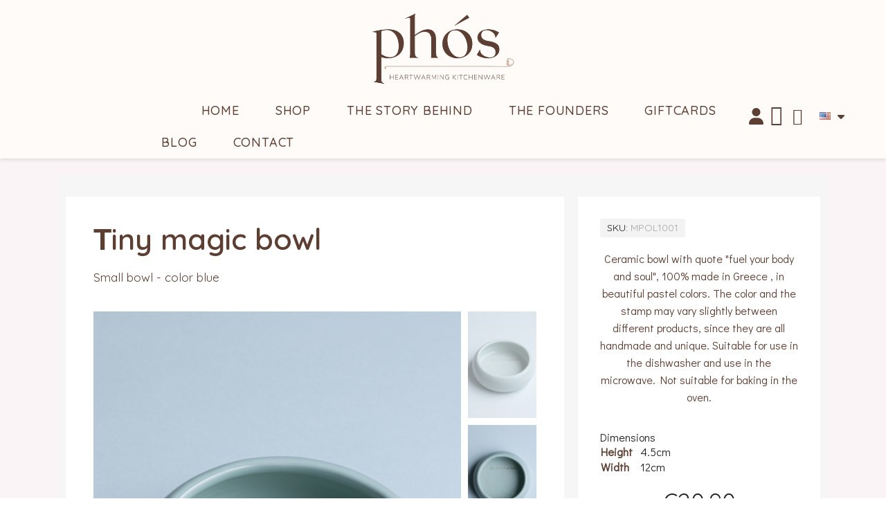

--- FILE ---
content_type: text/html; charset=utf-8
request_url: https://www.phoskitchenware.gr/en/bowls/4-Tiny-magic-bowl.html
body_size: 12408
content:
<!doctype html>
<html lang="en-US">

  <head>
    
      

<!-- Google tag (gtag.js) -->
<script async src="https://www.googletagmanager.com/gtag/js?id=G-8BX05ZGY8Z"></script>
<script>
  window.dataLayer = window.dataLayer || [];
  function gtag(){dataLayer.push(arguments);}
  gtag('js', new Date());

  gtag('config', 'G-8BX05ZGY8Z');
</script>
<meta name="facebook-domain-verification" content="vl3ueoa11cbgpkh5b3prmt7l312b1k" />


  <meta charset="utf-8">


  <meta http-equiv="x-ua-compatible" content="ie=edge">



	<link rel="canonical" href="https://www.phoskitchenware.gr/en/bowls/4-Tiny-magic-bowl.html">
	
  <title>Τiny magic bowl</title>
  
    
  
  <meta name="description" content="Small bowl - color blue">
  <meta name="keywords" content="">
        <link rel="canonical" href="https://www.phoskitchenware.gr/en/bowls/4-Tiny-magic-bowl.html">
    
          <link rel="alternate" href="https://www.phoskitchenware.gr/en/bowls/4-Tiny-magic-bowl.html" hreflang="en-us">
          <link rel="alternate" href="https://www.phoskitchenware.gr/el/bowls/4-Tiny-magic-bowl.html" hreflang="el">
      
  
  
    <script type="application/ld+json">
  {
    "@context": "https://schema.org",
    "@type": "Organization",
    "name" : "phós Kitchenware",
    "url" : "https://www.phoskitchenware.gr/en/",
          "logo": {
        "@type": "ImageObject",
        "url":"https://www.phoskitchenware.gr/img/logo-1655913525.jpg"
      }
      }
</script>

<script type="application/ld+json">
  {
    "@context": "https://schema.org",
    "@type": "WebPage",
    "isPartOf": {
      "@type": "WebSite",
      "url":  "https://www.phoskitchenware.gr/en/",
      "name": "phós Kitchenware"
    },
    "name": "Τiny magic bowl",
    "url":  "https://www.phoskitchenware.gr/en/bowls/4-Tiny-magic-bowl.html"
  }
</script>


  <script type="application/ld+json">
    {
      "@context": "https://schema.org",
      "@type": "BreadcrumbList",
      "itemListElement": [
                  {
            "@type": "ListItem",
            "position": 1,
            "name": "Home",
            "item": "https://www.phoskitchenware.gr/en/"
          },                  {
            "@type": "ListItem",
            "position": 2,
            "name": "Bowls",
            "item": "https://www.phoskitchenware.gr/en/3-bowls"
          },                  {
            "@type": "ListItem",
            "position": 3,
            "name": "Τiny magic bowl",
            "item": "https://www.phoskitchenware.gr/en/bowls/4-Tiny-magic-bowl.html"
          }              ]
    }
  </script>
  
  
  
  
  
    
  

  
    <meta property="og:title" content="Τiny magic bowl" />
    <meta property="og:description" content="Small bowl - color blue" />
    <meta property="og:url" content="https://www.phoskitchenware.gr/en/bowls/4-Tiny-magic-bowl.html" />
    <meta property="og:site_name" content="phós Kitchenware" />
        



  <meta name="viewport" content="width=device-width, initial-scale=1">



  <link rel="icon" type="image/vnd.microsoft.icon" href="https://www.phoskitchenware.gr/img/favicon.ico?1655982128">
  <link rel="shortcut icon" type="image/x-icon" href="https://www.phoskitchenware.gr/img/favicon.ico?1655982128">



   
   <link rel="stylesheet" href="/modules/creativeelements/views/css/ce/1170101.css?v=1665854010" media="all">
    <link rel="stylesheet" href="/modules/creativeelements/views/css/ce/5170101.css?v=1665981229" media="all">
    <link rel="stylesheet" href="/modules/creativeelements/views/css/ce/4020101.css?v=1666462905" media="all">
  



  	

  <script type="text/javascript">
        var ajax_gc = "https:\/\/www.phoskitchenware.gr\/en\/process-giftcards?ajax=1";
        var blockwishlistController = "https:\/\/www.phoskitchenware.gr\/en\/module\/blockwishlist\/action";
        var dateOptions = {"noCalendar":false,"minDate":"today","dateFormat":"Y-m-d","monthSelectorType":"static","locale":"en"};
        var giftType = "";
        var prestashop = {"cart":{"products":[],"totals":{"total":{"type":"total","label":"Total","amount":0,"value":"\u20ac0.00"},"total_including_tax":{"type":"total","label":"Total (tax incl.)","amount":0,"value":"\u20ac0.00"},"total_excluding_tax":{"type":"total","label":"Total (tax excl.)","amount":0,"value":"\u20ac0.00"}},"subtotals":{"products":{"type":"products","label":"Subtotal","amount":0,"value":"\u20ac0.00"},"discounts":null,"shipping":{"type":"shipping","label":"Shipping","amount":0,"value":""},"tax":null},"products_count":0,"summary_string":"0 items","vouchers":{"allowed":1,"added":[]},"discounts":[],"minimalPurchase":0,"minimalPurchaseRequired":""},"currency":{"id":1,"name":"Euro","iso_code":"EUR","iso_code_num":"978","sign":"\u20ac"},"customer":{"lastname":null,"firstname":null,"email":null,"birthday":null,"newsletter":null,"newsletter_date_add":null,"optin":null,"website":null,"company":null,"siret":null,"ape":null,"is_logged":false,"gender":{"type":null,"name":null},"addresses":[]},"language":{"name":"English (English)","iso_code":"en","locale":"en-US","language_code":"en-us","is_rtl":"0","date_format_lite":"m\/d\/Y","date_format_full":"m\/d\/Y H:i:s","id":1},"page":{"title":"","canonical":"https:\/\/www.phoskitchenware.gr\/en\/bowls\/4-Tiny-magic-bowl.html","meta":{"title":"\u03a4iny magic bowl","description":"Small bowl - color blue","keywords":"","robots":"index"},"page_name":"product","body_classes":{"lang-en":true,"lang-rtl":false,"country-GR":true,"currency-EUR":true,"layout-full-width":true,"page-product":true,"tax-display-enabled":true,"product-id-4":true,"product-\u03a4iny magic bowl":true,"product-id-category-3":true,"product-id-manufacturer-0":true,"product-id-supplier-0":true,"product-available-for-order":true},"admin_notifications":[]},"shop":{"name":"ph\u00f3s Kitchenware","logo":"https:\/\/www.phoskitchenware.gr\/img\/logo-1655913525.jpg","stores_icon":"https:\/\/www.phoskitchenware.gr\/img\/logo_stores.png","favicon":"https:\/\/www.phoskitchenware.gr\/img\/favicon.ico"},"urls":{"base_url":"https:\/\/www.phoskitchenware.gr\/","current_url":"https:\/\/www.phoskitchenware.gr\/en\/bowls\/4-Tiny-magic-bowl.html","shop_domain_url":"https:\/\/www.phoskitchenware.gr","img_ps_url":"https:\/\/www.phoskitchenware.gr\/img\/","img_cat_url":"https:\/\/www.phoskitchenware.gr\/img\/c\/","img_lang_url":"https:\/\/www.phoskitchenware.gr\/img\/l\/","img_prod_url":"https:\/\/www.phoskitchenware.gr\/img\/p\/","img_manu_url":"https:\/\/www.phoskitchenware.gr\/img\/m\/","img_sup_url":"https:\/\/www.phoskitchenware.gr\/img\/su\/","img_ship_url":"https:\/\/www.phoskitchenware.gr\/img\/s\/","img_store_url":"https:\/\/www.phoskitchenware.gr\/img\/st\/","img_col_url":"https:\/\/www.phoskitchenware.gr\/img\/co\/","img_url":"https:\/\/www.phoskitchenware.gr\/themes\/classic\/assets\/img\/","css_url":"https:\/\/www.phoskitchenware.gr\/themes\/classic\/assets\/css\/","js_url":"https:\/\/www.phoskitchenware.gr\/themes\/classic\/assets\/js\/","pic_url":"https:\/\/www.phoskitchenware.gr\/upload\/","pages":{"address":"https:\/\/www.phoskitchenware.gr\/en\/address","addresses":"https:\/\/www.phoskitchenware.gr\/en\/addresses","authentication":"https:\/\/www.phoskitchenware.gr\/en\/login","cart":"https:\/\/www.phoskitchenware.gr\/en\/cart","category":"https:\/\/www.phoskitchenware.gr\/en\/index.php?controller=category","cms":"https:\/\/www.phoskitchenware.gr\/en\/index.php?controller=cms","contact":"https:\/\/www.phoskitchenware.gr\/en\/contact-us","discount":"https:\/\/www.phoskitchenware.gr\/en\/discount","guest_tracking":"https:\/\/www.phoskitchenware.gr\/en\/guest-tracking","history":"https:\/\/www.phoskitchenware.gr\/en\/order-history","identity":"https:\/\/www.phoskitchenware.gr\/en\/identity","index":"https:\/\/www.phoskitchenware.gr\/en\/","my_account":"https:\/\/www.phoskitchenware.gr\/en\/my-account","order_confirmation":"https:\/\/www.phoskitchenware.gr\/en\/order-confirmation","order_detail":"https:\/\/www.phoskitchenware.gr\/en\/index.php?controller=order-detail","order_follow":"https:\/\/www.phoskitchenware.gr\/en\/order-follow","order":"https:\/\/www.phoskitchenware.gr\/en\/order","order_return":"https:\/\/www.phoskitchenware.gr\/en\/index.php?controller=order-return","order_slip":"https:\/\/www.phoskitchenware.gr\/en\/credit-slip","pagenotfound":"https:\/\/www.phoskitchenware.gr\/en\/page-not-found","password":"https:\/\/www.phoskitchenware.gr\/en\/password-recovery","pdf_invoice":"https:\/\/www.phoskitchenware.gr\/en\/index.php?controller=pdf-invoice","pdf_order_return":"https:\/\/www.phoskitchenware.gr\/en\/index.php?controller=pdf-order-return","pdf_order_slip":"https:\/\/www.phoskitchenware.gr\/en\/index.php?controller=pdf-order-slip","prices_drop":"https:\/\/www.phoskitchenware.gr\/en\/prices-drop","product":"https:\/\/www.phoskitchenware.gr\/en\/index.php?controller=product","search":"https:\/\/www.phoskitchenware.gr\/en\/search","sitemap":"https:\/\/www.phoskitchenware.gr\/en\/sitemap","stores":"https:\/\/www.phoskitchenware.gr\/en\/stores","supplier":"https:\/\/www.phoskitchenware.gr\/en\/supplier","register":"https:\/\/www.phoskitchenware.gr\/en\/login?create_account=1","order_login":"https:\/\/www.phoskitchenware.gr\/en\/order?login=1"},"alternative_langs":{"en-us":"https:\/\/www.phoskitchenware.gr\/en\/bowls\/4-Tiny-magic-bowl.html","el":"https:\/\/www.phoskitchenware.gr\/el\/bowls\/4-Tiny-magic-bowl.html"},"theme_assets":"\/themes\/classic\/assets\/","actions":{"logout":"https:\/\/www.phoskitchenware.gr\/en\/?mylogout="},"no_picture_image":{"bySize":{"small_default":{"url":"https:\/\/www.phoskitchenware.gr\/img\/p\/en-default-small_default.jpg","width":98,"height":98},"cart_default":{"url":"https:\/\/www.phoskitchenware.gr\/img\/p\/en-default-cart_default.jpg","width":125,"height":125},"home_default":{"url":"https:\/\/www.phoskitchenware.gr\/img\/p\/en-default-home_default.jpg","width":255,"height":383},"medium_default":{"url":"https:\/\/www.phoskitchenware.gr\/img\/p\/en-default-medium_default.jpg","width":452,"height":452},"large_default":{"url":"https:\/\/www.phoskitchenware.gr\/img\/p\/en-default-large_default.jpg","width":614,"height":922}},"small":{"url":"https:\/\/www.phoskitchenware.gr\/img\/p\/en-default-small_default.jpg","width":98,"height":98},"medium":{"url":"https:\/\/www.phoskitchenware.gr\/img\/p\/en-default-home_default.jpg","width":255,"height":383},"large":{"url":"https:\/\/www.phoskitchenware.gr\/img\/p\/en-default-large_default.jpg","width":614,"height":922},"legend":""}},"configuration":{"display_taxes_label":true,"display_prices_tax_incl":true,"is_catalog":false,"show_prices":true,"opt_in":{"partner":false},"quantity_discount":{"type":"discount","label":"Unit discount"},"voucher_enabled":1,"return_enabled":0},"field_required":[],"breadcrumb":{"links":[{"title":"Home","url":"https:\/\/www.phoskitchenware.gr\/en\/"},{"title":"Bowls","url":"https:\/\/www.phoskitchenware.gr\/en\/3-bowls"},{"title":"\u03a4iny magic bowl","url":"https:\/\/www.phoskitchenware.gr\/en\/bowls\/4-Tiny-magic-bowl.html"}],"count":3},"link":{"protocol_link":"https:\/\/","protocol_content":"https:\/\/"},"time":1768864941,"static_token":"26494471a54eeec73ffe696f52eaa13f","token":"3de0063f54e97465b03427bad6a2038b","debug":false};
        var prestashopFacebookAjaxController = "https:\/\/www.phoskitchenware.gr\/en\/module\/ps_facebook\/Ajax";
        var preview_label = "Template Preview";
        var productsAlreadyTagged = [];
        var psemailsubscription_subscription = "https:\/\/www.phoskitchenware.gr\/en\/module\/ps_emailsubscription\/subscription";
        var psr_icon_color = "#F19D76";
        var removeFromWishlistUrl = "https:\/\/www.phoskitchenware.gr\/en\/module\/blockwishlist\/action?action=deleteProductFromWishlist";
        var required_label = "is required";
        var select_template_label = "Select a Template";
        var template_vars = {"{value}":"XXX","{shop_logo}":"","{gift_image}":"","{vcode}":"XXXXX-XXXXX","{giftcard_name}":"","{expire_date}":"X days","{shop_name}":"ph&oacute;s Kitchenware","{shop_url}":"https:\/\/www.phoskitchenware.gr\/en\/","{sender}":"Your Name","{rec_name}":"","{message}":"","{quantity}":1};
        var wishlistAddProductToCartUrl = "https:\/\/www.phoskitchenware.gr\/en\/module\/blockwishlist\/action?action=addProductToCart";
        var wishlistUrl = "https:\/\/www.phoskitchenware.gr\/en\/module\/blockwishlist\/view";
        var xprt_base_dir = "https:\/\/www.phoskitchenware.gr\/";
      </script>

		<link rel="stylesheet" href="https://fonts.googleapis.com/css?family=Quicksand:100,100italic,200,200italic,300,300italic,400,400italic,500,500italic,600,600italic,700,700italic,800,800italic,900,900italic%7CDidact+Gothic:100,100italic,200,200italic,300,300italic,400,400italic,500,500italic,600,600italic,700,700italic,800,800italic,900,900italic%7CInter:100,100italic,200,200italic,300,300italic,400,400italic,500,500italic,600,600italic,700,700italic,800,800italic,900,900italic%7CNanum+Myeongjo:100,100italic,200,200italic,300,300italic,400,400italic,500,500italic,600,600italic,700,700italic,800,800italic,900,900italic&amp;display=swap" media="all">
		<link rel="stylesheet" href="https://www.phoskitchenware.gr/themes/classic/assets/cache/theme-278835263.css" media="all">
	
	


	<script>
			var ceFrontendConfig = {"environmentMode":{"edit":false,"wpPreview":false},"is_rtl":false,"breakpoints":{"xs":0,"sm":480,"md":768,"lg":1025,"xl":1440,"xxl":1600},"version":"2.5.9","urls":{"assets":"\/modules\/creativeelements\/views\/"},"productQuickView":0,"settings":{"page":[],"general":{"elementor_global_image_lightbox":"1","elementor_enable_lightbox_in_editor":"yes"}},"post":{"id":"4030101","title":"\u03a4iny magic bowl","excerpt":""}};
		</script>
        <link rel="preload" href="/modules/creativeelements/views/lib/ceicons/fonts/ceicons.woff2?fj664s"
            as="font" type="font/woff2" crossorigin>
                <link rel="preload" href="/modules/creativeelements/views/lib/font-awesome/fonts/fontawesome-webfont.woff2?v=4.7.0"
            as="font" type="font/woff2" crossorigin>
        <!--CE-JS-->  



  <!-- dh42 CSS Module -->
	<style type="text/css">
						
	</style>
<!-- /dh42 CSS Module -->




	
    
	<meta property="og:type" content="product">
	<meta property="og:url" content="https://www.phoskitchenware.gr/en/bowls/4-Tiny-magic-bowl.html">
	<meta property="og:title" content="Τiny magic bowl">
	<meta property="og:site_name" content="phós Kitchenware">
	<meta property="og:description" content="Small bowl - color blue">
	<meta property="og:image" content="https://www.phoskitchenware.gr/36-large_default/Tiny-magic-bowl.jpg">
			<meta property="product:pretax_price:amount" content="16.854839">
		<meta property="product:pretax_price:currency" content="EUR">
		<meta property="product:price:amount" content="20.9">
		<meta property="product:price:currency" content="EUR">
				<meta property="product:weight:value" content="0.450000">
		<meta property="product:weight:units" content="kg">
		
	 	  
	  
	    
 
  
  </head>

  <body id="product" class="lang-en country-gr currency-eur layout-full-width page-product tax-display-enabled product-id-4 product-iny-magic-bowl product-id-category-3 product-id-manufacturer-0 product-id-supplier-0 product-available-for-order elementor-page elementor-page-4030101 ce-theme ce-theme-4">

    
    <div class="notification" style="
    background-color: #ede0d4; /* Red background color */
    color: #5c3e32; /* Text color */
    text-align: center;
    padding: 10px;
    font-weight: bold;
    display:none;
   
     ">
        Παραγγελίες 4-14 Αυγούστου θα αποσταλλούν μετά τις 18/08. Καλό καλοκαίρι!
    </div>
    


    
      
    

    <main>
      
              

      <header id="header">
        
          	        <div data-elementor-type="header" data-elementor-id="1170101" class="elementor elementor-1170101" data-elementor-settings="[]">
            <div class="elementor-inner">
                <div class="elementor-section-wrap">
                            <section class="elementor-element elementor-element-73b7e057 elementor-section-content-middle elementor-hidden-desktop elementor-hidden-tablet elementor-hidden-phone elementor-section-boxed elementor-section-height-default elementor-section-height-default elementor-invisible elementor-section elementor-top-section" data-id="73b7e057" data-element_type="section" data-settings="{&quot;background_background&quot;:&quot;classic&quot;,&quot;animation&quot;:&quot;fadeIn&quot;}">
                            <div class="elementor-container elementor-column-gap-default">
                            <div class="elementor-row">
                <div class="elementor-element elementor-element-95fe64 elementor-column elementor-col-33 elementor-top-column" data-id="95fe64" data-element_type="column">
            <div class="elementor-column-wrap elementor-element-populated">
                <div class="elementor-widget-wrap">
                <div class="elementor-element elementor-element-2337a620 elementor-icon-list--layout-inline elementor-align-left elementor-widget__width-auto elementor-widget elementor-widget-icon-list" data-id="2337a620" data-element_type="widget" data-widget_type="icon-list.default">
                <div class="elementor-widget-container">
                <ul class="elementor-icon-list-items elementor-inline-items">
                            <li class="elementor-icon-list-item" >
                    <a href="#">                                            <span class="elementor-icon-list-icon">
                            <i class="fa fa-phone" aria-hidden="true"></i>
                        </span>
                                        <span class="elementor-icon-list-text">+00 123 4567</span>
                                            </a>
                                    </li>
                                <li class="elementor-icon-list-item" >
                    <a href="#">                                            <span class="elementor-icon-list-icon">
                            <i class="fa fa-map-marker" aria-hidden="true"></i>
                        </span>
                                        <span class="elementor-icon-list-text">STORE LOCATOR</span>
                                            </a>
                                    </li>
                        </ul>
                </div>
                </div>
                        </div>
            </div>
        </div>
                <div class="elementor-element elementor-element-53a2484b elementor-hidden-phone elementor-column elementor-col-33 elementor-top-column" data-id="53a2484b" data-element_type="column">
            <div class="elementor-column-wrap elementor-element-populated">
                <div class="elementor-widget-wrap">
                <div class="elementor-element elementor-element-245bdf4c elementor-widget__width-auto elementor-widget elementor-widget-heading" data-id="245bdf4c" data-element_type="widget" data-widget_type="heading.default">
                <div class="elementor-widget-container">
        <span class="elementor-heading-title elementor-size-default"><a href="#">Free Standard Delivery on Orders Over 150 €*
</a></span>        </div>
                </div>
                        </div>
            </div>
        </div>
                <div class="elementor-element elementor-element-4e9133a elementor-column elementor-col-33 elementor-top-column" data-id="4e9133a" data-element_type="column">
            <div class="elementor-column-wrap elementor-element-populated">
                <div class="elementor-widget-wrap">
                <div class="elementor-element elementor-element-1a6f70c0 elementor-widget__width-auto elementor-nav--active elementor-widget elementor-widget-language-selector elementor-widget-nav-menu" data-id="1a6f70c0" data-element_type="widget" data-settings="{&quot;layout&quot;:&quot;horizontal&quot;}" data-widget_type="language-selector.default">
                <div class="elementor-widget-container">
                <nav class="elementor-langs elementor-nav--main elementor-nav__container elementor-nav--layout-horizontal e--pointer-background e--animation-fade">        <ul id="selector-1a6f70c0" class="elementor-nav">
                    <li class="menu-item menu-item-type-lang menu-item-lang-1 current-menu-item">
                <a class="elementor-item elementor-item-active" href="https://www.phoskitchenware.gr/en/bowls/4-Tiny-magic-bowl.html">
                                                    <span class="elementor-langs__code">en</span>
                                                                </a>
                            </li>
                    <li class="menu-item menu-item-type-lang menu-item-lang-2">
                <a class="elementor-item" href="https://www.phoskitchenware.gr/el/bowls/4-Tiny-magic-bowl.html">
                                                    <span class="elementor-langs__code">el</span>
                                                                </a>
                            </li>
                </ul>
        </nav>
                </div>
                </div>
                        </div>
            </div>
        </div>
                        </div>
            </div>
        </section>
                <section class="elementor-element elementor-element-38f4caa3 elementor-section-boxed elementor-section-height-default elementor-section-height-default elementor-invisible elementor-section elementor-top-section" data-id="38f4caa3" data-element_type="section" data-settings="{&quot;background_background&quot;:&quot;classic&quot;,&quot;sticky&quot;:&quot;top&quot;,&quot;animation&quot;:&quot;fadeIn&quot;,&quot;sticky_on&quot;:[&quot;desktop&quot;,&quot;tablet&quot;,&quot;mobile&quot;],&quot;sticky_offset&quot;:0,&quot;sticky_effects_offset&quot;:0}">
                            <div class="elementor-background-overlay"></div>
                    <div class="elementor-container elementor-column-gap-default">
                            <div class="elementor-row">
                <div class="elementor-element elementor-element-3aa11d81 elementor-hidden-phone elementor-column elementor-col-33 elementor-top-column" data-id="3aa11d81" data-element_type="column">
            <div class="elementor-column-wrap">
                <div class="elementor-widget-wrap">
                        </div>
            </div>
        </div>
                <div class="elementor-element elementor-element-34633a35 elementor-column elementor-col-33 elementor-top-column" data-id="34633a35" data-element_type="column">
            <div class="elementor-column-wrap elementor-element-populated">
                <div class="elementor-widget-wrap">
                <div class="elementor-element elementor-element-a528b73 elementor-widget elementor-widget-theme-site-logo elementor-widget-image" data-id="a528b73" data-element_type="widget" data-widget_type="theme-site-logo.default">
                <div class="elementor-widget-container">
                <div class="elementor-image">
                            <a href="//www.phoskitchenware.gr/en/" data-elementor-open-lightbox="">
                    <img src="/img/logo-1655913525.jpg" loading="lazy" alt="">                    </a>
                                </div>
                </div>
                </div>
                        </div>
            </div>
        </div>
                <div class="elementor-element elementor-element-1398fcaf elementor-column elementor-col-33 elementor-top-column" data-id="1398fcaf" data-element_type="column">
            <div class="elementor-column-wrap elementor-element-populated">
                <div class="elementor-widget-wrap">
                <div class="elementor-element elementor-element-5dad035 elementor-widget__width-auto elementor-hidden-desktop elementor-widget elementor-widget-sign-in elementor-widget-nav-menu" data-id="5dad035" data-element_type="widget" data-settings="{&quot;align_submenu&quot;:&quot;right&quot;,&quot;show_submenu_on&quot;:&quot;click&quot;,&quot;layout&quot;:&quot;horizontal&quot;}" data-widget_type="sign-in.default">
                <div class="elementor-widget-container">
                <nav class="elementor-sign-in elementor-nav--main elementor-nav__container elementor-nav--layout-horizontal">        <ul id="usermenu-5dad035" class="elementor-nav">
                    <li class="menu-item menu-item-type-account menu-item-account-0">
                <a class="elementor-item" href="https://www.phoskitchenware.gr/en/my-account">
                                    <i class="fa fa-user"></i>
                                                                </a>
                            </li>
                </ul>
        </nav>
                </div>
                </div>
                <div class="elementor-element elementor-element-1a2dbe09 elementor-widget__width-auto elementor-cart--empty-indicator-hide elementor-hidden-desktop elementor-cart--show-shipping-yes elementor-cart--show-view-cart-yes elementor-cart--items-indicator-bubble elementor-cart--show-remove-button-yes elementor-cart--buttons-inline elementor-widget elementor-widget-shopping-cart" data-id="1a2dbe09" data-element_type="widget" data-settings="{&quot;action_show_modal&quot;:&quot;yes&quot;,&quot;modal_url&quot;:&quot;https:\/\/www.phoskitchenware.gr\/en\/module\/creativeelements\/ajax&quot;}" data-widget_type="shopping-cart.default">
                <div class="elementor-widget-container">
                <div class="elementor-cart__wrapper">
                        <div class="elementor-cart__container elementor-lightbox">
                <div class="elementor-cart__main">
                    <div class="elementor-cart__close-button ceicon-close"></div>
                    <div class="elementor-cart__title">Your Cart</div>
                            <div class="elementor-cart__empty-message">No products in the cart.</div>
        <div class="elementor-cart__products" data-gift="Gift">
                    </div>
        <div class="elementor-cart__summary">
            <div class="elementor-cart__summary-label">0 items</div>
            <div class="elementor-cart__summary-value">€0.00</div>
            <span class="elementor-cart__summary-label">Shipping</span>
            <span class="elementor-cart__summary-value"></span>
            <strong class="elementor-cart__summary-label">Total</strong>
            <strong class="elementor-cart__summary-value">€0.00</strong>
        </div>
        <div class="elementor-alert elementor-alert-warning elementor-hidden" role="alert">
            <span class="elementor-alert-description"></span>
        </div>
        <div class="elementor-cart__footer-buttons">
            <a href="//www.phoskitchenware.gr/en/cart?action=show" class="elementor-button elementor-button--view-cart elementor-size-md">
                <span class="elementor-button-text">View Cart</span>
            </a>
            <a href="https://www.phoskitchenware.gr/en/order" class="elementor-button elementor-button--checkout elementor-size-md  ce-disabled">
                <span class="elementor-button-text">Checkout</span>
            </a>
                    </div>
                        </div>
            </div>
                        <div class="elementor-cart__toggle elementor-button-wrapper">
                <a href="//www.phoskitchenware.gr/en/cart?action=show" class="elementor-button elementor-size-sm">
                    <span class="elementor-button-icon" data-counter="0">
                        <i class="ceicon-bag-solid" aria-hidden="true"></i>
                        <span class="elementor-screen-only">Cart</span>
                    </span>
                    <span class="elementor-button-text">€0.00</span>
                </a>
            </div>
        </div>
                </div>
                </div>
                <div class="elementor-element elementor-element-7bc1397b elementor-nav--stretch elementor-nav--text-align-center elementor-widget__width-auto elementor-widget-tablet__width-auto elementor-hidden-desktop elementor-nav--toggle elementor-nav--burger elementor-widget elementor-widget-nav-menu" data-id="7bc1397b" data-element_type="widget" data-settings="{&quot;full_width&quot;:&quot;stretch&quot;,&quot;layout&quot;:&quot;dropdown&quot;,&quot;animation_dropdown&quot;:&quot;toggle&quot;,&quot;toggle&quot;:&quot;burger&quot;}" data-widget_type="nav-menu.default">
                <div class="elementor-widget-container">
                <div class="elementor-menu-toggle">
            <i class="fa" aria-hidden="true"></i>
            <span class="elementor-screen-only">Menu</span>
        </div>
        <nav class="elementor-nav--dropdown elementor-nav__container">        <ul id="menu-2-7bc1397b" class="elementor-nav">
                    <li class="menu-item menu-item-type-link menu-item-lnk-home">
                <a class="elementor-item" href="/">
                    Home                                </a>
                            </li>
                    <li class="menu-item menu-item-type-link menu-item-lnk-shop">
                <a class="elementor-item" href="/2-home">
                    SHOP                                </a>
                            </li>
                    <li class="menu-item menu-item-type-link menu-item-lnk-the-story-behind">
                <a class="elementor-item" href="/content/6-the-story-behind">
                    THE STORY BEHIND                                </a>
                            </li>
                    <li class="menu-item menu-item-type-link menu-item-lnk-the-founders">
                <a class="elementor-item" href="/content/7-the-founders">
                    THE FOUNDERS                                </a>
                            </li>
                    <li class="menu-item menu-item-type-link menu-item-lnk-giftcards">
                <a class="elementor-item" href="/content/10-giftcards">
                    GIFTCARDS                                </a>
                            </li>
                    <li class="menu-item menu-item-type-link menu-item-lnk-blog">
                <a class="elementor-item" href="/blog">
                    Blog                                </a>
                            </li>
                    <li class="menu-item menu-item-type-link menu-item-lnk-contact">
                <a class="elementor-item" href="/contact-us">
                    CONTACT                                </a>
                            </li>
                </ul>
        </nav>
                </div>
                </div>
                <div class="elementor-element elementor-element-1951028 elementor-widget__width-auto elementor-hidden-desktop elementor-widget elementor-widget-language-selector elementor-widget-nav-menu" data-id="1951028" data-element_type="widget" data-settings="{&quot;layout&quot;:&quot;horizontal&quot;,&quot;show_submenu_on&quot;:&quot;hover&quot;}" data-widget_type="language-selector.default">
                <div class="elementor-widget-container">
                <nav class="elementor-langs elementor-nav--main elementor-nav__container elementor-nav--layout-horizontal e--pointer-underline e--animation-fade">        <ul id="selector-1951028" class="elementor-nav">
                    <li class="menu-item menu-item-type-lang menu-item-lang-1 menu-item-has-children">
                <a class="elementor-item" href="javascript:;">
                                    <img class="elementor-langs__flag" src="/img/l/1.jpg" alt="en" width="16" height="11">
                                                                                    <span class="sub-arrow fa fa-caret-down"></span>
                                </a>
                        <ul class="sub-menu elementor-nav--dropdown">
                    <li class="menu-item menu-item-type-lang menu-item-lang-1 current-menu-item">
                <a class="elementor-sub-item elementor-item-active" href="https://www.phoskitchenware.gr/en/bowls/4-Tiny-magic-bowl.html">
                                    <img class="elementor-langs__flag" src="/img/l/1.jpg" alt="en" width="16" height="11">
                                                                                </a>
                            </li>
                    <li class="menu-item menu-item-type-lang menu-item-lang-2">
                <a class="elementor-sub-item" href="https://www.phoskitchenware.gr/el/bowls/4-Tiny-magic-bowl.html">
                                    <img class="elementor-langs__flag" src="/img/l/2.jpg" alt="el" width="16" height="11">
                                                                                </a>
                            </li>
                </ul>
                    </li>
                </ul>
        </nav>
                </div>
                </div>
                        </div>
            </div>
        </div>
                        </div>
            </div>
        </section>
                <section class="elementor-element elementor-element-78bdd49f elementor-hidden-tablet elementor-hidden-phone elementor-section-full_width elementor-section-height-default elementor-section-height-default elementor-invisible elementor-section elementor-top-section" data-id="78bdd49f" data-element_type="section" data-settings="{&quot;background_background&quot;:&quot;classic&quot;,&quot;sticky&quot;:&quot;top&quot;,&quot;sticky_offset&quot;:133,&quot;animation&quot;:&quot;fadeIn&quot;,&quot;sticky_on&quot;:[&quot;desktop&quot;,&quot;tablet&quot;,&quot;mobile&quot;],&quot;sticky_effects_offset&quot;:0}">
                            <div class="elementor-background-overlay"></div>
                    <div class="elementor-container elementor-column-gap-default">
                            <div class="elementor-row">
                <div class="elementor-element elementor-element-6f7b0e4 elementor-column elementor-col-16 elementor-top-column" data-id="6f7b0e4" data-element_type="column">
            <div class="elementor-column-wrap elementor-element-populated">
                <div class="elementor-widget-wrap">
                <div class="elementor-element elementor-element-02ae2ca elementor-widget elementor-widget-spacer" data-id="02ae2ca" data-element_type="widget" data-widget_type="spacer.default">
                <div class="elementor-widget-container">
                <div class="elementor-spacer">
            <div class="elementor-spacer-inner"></div>
        </div>
                </div>
                </div>
                        </div>
            </div>
        </div>
                <div class="elementor-element elementor-element-d1f76f8 elementor-column elementor-col-66 elementor-top-column" data-id="d1f76f8" data-element_type="column">
            <div class="elementor-column-wrap elementor-element-populated">
                <div class="elementor-widget-wrap">
                <div class="elementor-element elementor-element-8ca89fe elementor-nav--align-center elementor-nav--stretch elementor-widget__width-auto elementor-widget-tablet__width-auto elementor-hidden-tablet elementor-hidden-phone elementor-nav--dropdown-tablet elementor-nav--text-align-aside elementor-nav--toggle elementor-nav--burger elementor-widget elementor-widget-nav-menu" data-id="8ca89fe" data-element_type="widget" data-settings="{&quot;full_width&quot;:&quot;stretch&quot;,&quot;layout&quot;:&quot;horizontal&quot;,&quot;show_submenu_on&quot;:&quot;hover&quot;,&quot;animation_dropdown&quot;:&quot;toggle&quot;,&quot;toggle&quot;:&quot;burger&quot;}" data-widget_type="nav-menu.default">
                <div class="elementor-widget-container">
                    <nav class="elementor-nav-menu elementor-nav--main elementor-nav__container elementor-nav--layout-horizontal">        <ul id="menu-1-8ca89fe" class="elementor-nav">
                    <li class="menu-item menu-item-type-link menu-item-lnk-home">
                <a class="elementor-item" href="/">
                    Home                                </a>
                            </li>
                    <li class="menu-item menu-item-type-link menu-item-lnk-shop">
                <a class="elementor-item" href="/2-home">
                    SHOP                                </a>
                            </li>
                    <li class="menu-item menu-item-type-link menu-item-lnk-the-story-behind">
                <a class="elementor-item" href="/content/6-the-story-behind">
                    THE STORY BEHIND                                </a>
                            </li>
                    <li class="menu-item menu-item-type-link menu-item-lnk-the-founders">
                <a class="elementor-item" href="/content/7-the-founders">
                    THE FOUNDERS                                </a>
                            </li>
                    <li class="menu-item menu-item-type-link menu-item-lnk-giftcards">
                <a class="elementor-item" href="/content/10-giftcards">
                    GIFTCARDS                                </a>
                            </li>
                    <li class="menu-item menu-item-type-link menu-item-lnk-blog">
                <a class="elementor-item" href="/blog">
                    Blog                                </a>
                            </li>
                    <li class="menu-item menu-item-type-link menu-item-lnk-contact">
                <a class="elementor-item" href="/contact-us">
                    CONTACT                                </a>
                            </li>
                </ul>
        </nav>
                    </div>
                </div>
                        </div>
            </div>
        </div>
                <div class="elementor-element elementor-element-311d99f elementor-column elementor-col-16 elementor-top-column" data-id="311d99f" data-element_type="column">
            <div class="elementor-column-wrap elementor-element-populated">
                <div class="elementor-widget-wrap">
                <div class="elementor-element elementor-element-65a5e0c7 elementor-widget__width-auto elementor-widget elementor-widget-sign-in elementor-widget-nav-menu" data-id="65a5e0c7" data-element_type="widget" data-settings="{&quot;align_submenu&quot;:&quot;right&quot;,&quot;show_submenu_on&quot;:&quot;click&quot;,&quot;layout&quot;:&quot;horizontal&quot;}" data-widget_type="sign-in.default">
                <div class="elementor-widget-container">
                <nav class="elementor-sign-in elementor-nav--main elementor-nav__container elementor-nav--layout-horizontal">        <ul id="usermenu-65a5e0c7" class="elementor-nav">
                    <li class="menu-item menu-item-type-account menu-item-account-0">
                <a class="elementor-item" href="https://www.phoskitchenware.gr/en/my-account">
                                    <i class="fa fa-user"></i>
                                                                </a>
                            </li>
                </ul>
        </nav>
                </div>
                </div>
                <div class="elementor-element elementor-element-c1f2932 elementor-widget__width-auto elementor-cart--empty-indicator-hide elementor-cart--show-shipping-yes elementor-cart--show-view-cart-yes elementor-cart--items-indicator-bubble elementor-cart--show-remove-button-yes elementor-cart--buttons-inline elementor-widget elementor-widget-shopping-cart" data-id="c1f2932" data-element_type="widget" data-widget_type="shopping-cart.default">
                <div class="elementor-widget-container">
                <div class="elementor-cart__wrapper">
                        <div class="elementor-cart__container elementor-lightbox">
                <div class="elementor-cart__main">
                    <div class="elementor-cart__close-button ceicon-close"></div>
                    <div class="elementor-cart__title">Your Cart</div>
                            <div class="elementor-cart__empty-message">No products in the cart.</div>
        <div class="elementor-cart__products" data-gift="Gift">
                    </div>
        <div class="elementor-cart__summary">
            <div class="elementor-cart__summary-label">0 items</div>
            <div class="elementor-cart__summary-value">€0.00</div>
            <span class="elementor-cart__summary-label">Shipping</span>
            <span class="elementor-cart__summary-value"></span>
            <strong class="elementor-cart__summary-label">Total</strong>
            <strong class="elementor-cart__summary-value">€0.00</strong>
        </div>
        <div class="elementor-alert elementor-alert-warning elementor-hidden" role="alert">
            <span class="elementor-alert-description"></span>
        </div>
        <div class="elementor-cart__footer-buttons">
            <a href="//www.phoskitchenware.gr/en/cart?action=show" class="elementor-button elementor-button--view-cart elementor-size-md">
                <span class="elementor-button-text">View Cart</span>
            </a>
            <a href="https://www.phoskitchenware.gr/en/order" class="elementor-button elementor-button--checkout elementor-size-md  ce-disabled">
                <span class="elementor-button-text">Checkout</span>
            </a>
                    </div>
                        </div>
            </div>
                        <div class="elementor-cart__toggle elementor-button-wrapper">
                <a href="//www.phoskitchenware.gr/en/cart?action=show" class="elementor-button elementor-size-sm">
                    <span class="elementor-button-icon" data-counter="0">
                        <i class="ceicon-bag-solid" aria-hidden="true"></i>
                        <span class="elementor-screen-only">Cart</span>
                    </span>
                    <span class="elementor-button-text">€0.00</span>
                </a>
            </div>
        </div>
                </div>
                </div>
                <div class="elementor-element elementor-element-34bd3ffb elementor-search--skin-topbar elementor-widget__width-auto elementor-widget elementor-widget-ajax-search" data-id="34bd3ffb" data-element_type="widget" data-settings="{&quot;skin&quot;:&quot;topbar&quot;,&quot;show_description&quot;:&quot;yes&quot;,&quot;list_limit&quot;:10,&quot;show_image&quot;:&quot;yes&quot;,&quot;show_price&quot;:&quot;yes&quot;}" data-widget_type="ajax-search.default">
                <div class="elementor-widget-container">
                <form class="elementor-search" role="search"
            action="https://www.phoskitchenware.gr/en/search" method="get">
                            <div class="elementor-search__toggle">
                <i class="ceicon-loupe" aria-hidden="true"></i>
                <span class="elementor-screen-only">Search</span>
            </div>
                    <div class="elementor-search__container">
                            <div class="elementor-search__label">What are you looking for?</div>
                <div class="elementor-search__input-wrapper">
                            <input placeholder="Search our catalog" class="elementor-search__input" type="search" name="s" value="">
                <div class="elementor-search__icon elementor-search__clear"><i class="ceicon-close"></i></div>
                            </div>
                <div class="dialog-lightbox-close-button dialog-close-button">
                    <i class="ceicon-close" aria-hidden="true"></i>
                    <span class="elementor-screen-only">Close</span>
                </div>
                        </div>
        </form>
                </div>
                </div>
                <div class="elementor-element elementor-element-1918d5f elementor-widget__width-auto elementor-widget elementor-widget-language-selector elementor-widget-nav-menu" data-id="1918d5f" data-element_type="widget" data-settings="{&quot;layout&quot;:&quot;horizontal&quot;,&quot;show_submenu_on&quot;:&quot;hover&quot;}" data-widget_type="language-selector.default">
                <div class="elementor-widget-container">
                <nav class="elementor-langs elementor-nav--main elementor-nav__container elementor-nav--layout-horizontal e--pointer-underline e--animation-fade">        <ul id="selector-1918d5f" class="elementor-nav">
                    <li class="menu-item menu-item-type-lang menu-item-lang-1 menu-item-has-children">
                <a class="elementor-item" href="javascript:;">
                                    <img class="elementor-langs__flag" src="/img/l/1.jpg" alt="en" width="16" height="11">
                                                                                    <span class="sub-arrow fa fa-caret-down"></span>
                                </a>
                        <ul class="sub-menu elementor-nav--dropdown">
                    <li class="menu-item menu-item-type-lang menu-item-lang-1 current-menu-item">
                <a class="elementor-sub-item elementor-item-active" href="https://www.phoskitchenware.gr/en/bowls/4-Tiny-magic-bowl.html">
                                    <img class="elementor-langs__flag" src="/img/l/1.jpg" alt="en" width="16" height="11">
                                                                                </a>
                            </li>
                    <li class="menu-item menu-item-type-lang menu-item-lang-2">
                <a class="elementor-sub-item" href="https://www.phoskitchenware.gr/el/bowls/4-Tiny-magic-bowl.html">
                                    <img class="elementor-langs__flag" src="/img/l/2.jpg" alt="el" width="16" height="11">
                                                                                </a>
                            </li>
                </ul>
                    </li>
                </ul>
        </nav>
                </div>
                </div>
                        </div>
            </div>
        </div>
                        </div>
            </div>
        </section>
                        </div>
            </div>
        </div>
        
        
      </header>

      <section id="wrapper">
        
          
<aside id="notifications">
  <div class="container">
    
    
    
      </div>
</aside>
        

        
        <div class="container">
                  

          
  <div id="content-wrapper" class="js-content-wrapper">
    
    
	<section id="content" style="max-width: none;" itemscope itemtype="https://schema.org/Product">
		<meta itemprop="url" content="https://www.phoskitchenware.gr/en/bowls/4-Tiny-magic-bowl.html">
		<form action="https://www.phoskitchenware.gr/en/cart" method="post" id="add-to-cart-or-refresh-4" style="display: none">
			<input type="hidden" name="token" value="26494471a54eeec73ffe696f52eaa13f">
			<input type="hidden" name="id_product" value="4" id="product_page_product_id">
			<input type="hidden" name="id_customization" value="0" id="product_customization_id">
			<input type="hidden" name="qty" value="1" id="quantity_wanted"
				>
			<input type="submit" class="ce-add-to-cart" data-button-action="add-to-cart">
		</form>
		        <div data-elementor-type="product" data-elementor-id="4170101" class="elementor elementor-4170101" data-elementor-settings="[]">
            <div class="elementor-inner">
                <div class="elementor-section-wrap">
                            <section class="elementor-element elementor-element-ffab84e elementor-section-boxed elementor-section-height-default elementor-section-height-default elementor-section elementor-top-section" data-id="ffab84e" data-element_type="section" data-settings="{&quot;background_background&quot;:&quot;classic&quot;}">
                            <div class="elementor-container elementor-column-gap-no">
                            <div class="elementor-row">
                <div class="elementor-element elementor-element-5340167e elementor-column elementor-col-66 elementor-top-column" data-id="5340167e" data-element_type="column">
            <div class="elementor-column-wrap elementor-element-populated">
                <div class="elementor-widget-wrap">
                <section class="elementor-element elementor-element-69aea68 elementor-section-boxed elementor-section-height-default elementor-section-height-default elementor-section elementor-inner-section" data-id="69aea68" data-element_type="section">
                            <div class="elementor-container elementor-column-gap-default">
                            <div class="elementor-row">
                <div class="elementor-element elementor-element-7c2af422 elementor-column elementor-col-100 elementor-inner-column" data-id="7c2af422" data-element_type="column">
            <div class="elementor-column-wrap elementor-element-populated">
                <div class="elementor-widget-wrap">
                <div class="elementor-element elementor-element-4824c7cd elementor-widget elementor-widget-product-name elementor-widget-heading" data-id="4824c7cd" data-element_type="widget" data-widget_type="product-name.default">
                <div class="elementor-widget-container">
        <h1 itemprop="name" class="elementor-heading-title elementor-size-default">Τiny magic bowl</h1>        </div>
                </div>
                <div class="elementor-element elementor-element-2d83dbda elementor-widget elementor-widget-product-description-short elementor-widget-text-editor" data-id="2d83dbda" data-element_type="widget" data-widget_type="product-description-short.default">
                <div class="elementor-widget-container">
                <div class="ce-product-description-short" itemprop="description"><p>Small bowl - color blue</p></div>
                </div>
                </div>
                <div class="elementor-element elementor-element-5ed73dd3 elementor-position-right elementor-skin-slideshow elementor-arrows-yes elementor-widget elementor-widget-product-images" data-id="5ed73dd3" data-element_type="widget" data-settings="{&quot;slides_per_view_tablet&quot;:&quot;5&quot;,&quot;position&quot;:&quot;right&quot;,&quot;skin&quot;:&quot;slideshow&quot;,&quot;effect&quot;:&quot;slide&quot;,&quot;show_arrows&quot;:&quot;yes&quot;,&quot;speed&quot;:500,&quot;thumb_space_between&quot;:{&quot;unit&quot;:&quot;px&quot;,&quot;size&quot;:10,&quot;sizes&quot;:[]},&quot;thumb_space_between_tablet&quot;:{&quot;unit&quot;:&quot;px&quot;,&quot;size&quot;:10,&quot;sizes&quot;:[]},&quot;thumb_space_between_mobile&quot;:{&quot;unit&quot;:&quot;px&quot;,&quot;size&quot;:10,&quot;sizes&quot;:[]}}" data-widget_type="product-images.default">
                <div class="elementor-widget-container">
                <div class="elementor-swiper">
            <div class="elementor-main-swiper swiper-container">
                <div class="swiper-wrapper">
                                    <div class="swiper-slide">
                        <a href="/img/p/3/2/32.jpg" data-elementor-lightbox-slideshow="5ed73dd3" data-elementor-lightbox-index="0">
                            <img class="elementor-carousel-image" src="https://www.phoskitchenware.gr/32-large_default/Tiny-magic-bowl.jpg" alt="" itemprop="image">
                                                    <div class="elementor-carousel-image-overlay e-overlay-animation-fade">
                                                            <i class="ceicon-loupe"></i>
                                                        </div>
                                                </a>
                    </div>
                                    <div class="swiper-slide">
                        <a href="/img/p/3/3/33.jpg" data-elementor-lightbox-slideshow="5ed73dd3" data-elementor-lightbox-index="1">
                            <img class="elementor-carousel-image" src="https://www.phoskitchenware.gr/33-large_default/Tiny-magic-bowl.jpg" alt="" itemprop="image">
                                                    <div class="elementor-carousel-image-overlay e-overlay-animation-fade">
                                                            <i class="ceicon-loupe"></i>
                                                        </div>
                                                </a>
                    </div>
                                    <div class="swiper-slide">
                        <a href="/img/p/3/4/34.jpg" data-elementor-lightbox-slideshow="5ed73dd3" data-elementor-lightbox-index="2">
                            <img class="elementor-carousel-image" src="https://www.phoskitchenware.gr/34-large_default/Tiny-magic-bowl.jpg" alt="" itemprop="image">
                                                    <div class="elementor-carousel-image-overlay e-overlay-animation-fade">
                                                            <i class="ceicon-loupe"></i>
                                                        </div>
                                                </a>
                    </div>
                                    <div class="swiper-slide">
                        <a href="/img/p/3/5/35.jpg" data-elementor-lightbox-slideshow="5ed73dd3" data-elementor-lightbox-index="3">
                            <img class="elementor-carousel-image" src="https://www.phoskitchenware.gr/35-large_default/Tiny-magic-bowl.jpg" alt="" itemprop="image">
                                                    <div class="elementor-carousel-image-overlay e-overlay-animation-fade">
                                                            <i class="ceicon-loupe"></i>
                                                        </div>
                                                </a>
                    </div>
                                    <div class="swiper-slide">
                        <a href="/img/p/3/6/36.jpg" data-elementor-lightbox-slideshow="5ed73dd3" data-elementor-lightbox-index="4">
                            <img class="elementor-carousel-image" src="https://www.phoskitchenware.gr/36-large_default/Tiny-magic-bowl.jpg" alt="" itemprop="image">
                                                    <div class="elementor-carousel-image-overlay e-overlay-animation-fade">
                                                            <i class="ceicon-loupe"></i>
                                                        </div>
                                                </a>
                    </div>
                                </div>
                                        <div class="elementor-swiper-button elementor-swiper-button-prev">
                    <i class="ceicon-chevron-left" aria-hidden="true"></i>
                    <span class="elementor-screen-only">Previous</span>
                </div>
                <div class="elementor-swiper-button elementor-swiper-button-next">
                    <i class="ceicon-chevron-right" aria-hidden="true"></i>
                    <span class="elementor-screen-only">Next</span>
                </div>
                        </div>
        </div>
                    <div class="elementor-swiper">
                <div class="elementor-thumbnails-swiper swiper-container">
                    <div class="swiper-wrapper">
                                            <div class="swiper-slide">
                            <a href="/img/p/3/2/32.jpg" data-elementor-lightbox-slideshow="5ed73dd3" data-elementor-lightbox-index="0">
                                <img class="elementor-carousel-image" src="https://www.phoskitchenware.gr/32-home_default/Tiny-magic-bowl.jpg" alt="" itemprop="image">
                            </a>
                        </div>
                                            <div class="swiper-slide">
                            <a href="/img/p/3/3/33.jpg" data-elementor-lightbox-slideshow="5ed73dd3" data-elementor-lightbox-index="1">
                                <img class="elementor-carousel-image" src="https://www.phoskitchenware.gr/33-home_default/Tiny-magic-bowl.jpg" alt="" itemprop="image">
                            </a>
                        </div>
                                            <div class="swiper-slide">
                            <a href="/img/p/3/4/34.jpg" data-elementor-lightbox-slideshow="5ed73dd3" data-elementor-lightbox-index="2">
                                <img class="elementor-carousel-image" src="https://www.phoskitchenware.gr/34-home_default/Tiny-magic-bowl.jpg" alt="" itemprop="image">
                            </a>
                        </div>
                                            <div class="swiper-slide">
                            <a href="/img/p/3/5/35.jpg" data-elementor-lightbox-slideshow="5ed73dd3" data-elementor-lightbox-index="3">
                                <img class="elementor-carousel-image" src="https://www.phoskitchenware.gr/35-home_default/Tiny-magic-bowl.jpg" alt="" itemprop="image">
                            </a>
                        </div>
                                            <div class="swiper-slide">
                            <a href="/img/p/3/6/36.jpg" data-elementor-lightbox-slideshow="5ed73dd3" data-elementor-lightbox-index="4">
                                <img class="elementor-carousel-image" src="https://www.phoskitchenware.gr/36-home_default/Tiny-magic-bowl.jpg" alt="" itemprop="image">
                            </a>
                        </div>
                                        </div>
                </div>
            </div>
                </div>
                </div>
                        </div>
            </div>
        </div>
                        </div>
            </div>
        </section>
                <div class="elementor-element elementor-element-9aff39d elementor-hidden-tablet elementor-hidden-phone elementor-widget elementor-widget-button" data-id="9aff39d" data-element_type="widget" data-widget_type="button.default">
                <div class="elementor-widget-container">
                <div class="elementor-button-wrapper">
            <a href="/2-home" class="elementor-button-link elementor-button elementor-size-sm" role="button">
                <span class="elementor-button-content-wrapper">
                                    <span class="elementor-button-text">< Back</span>
                </span>
            </a>
        </div>
                </div>
                </div>
                        </div>
            </div>
        </div>
                <div class="elementor-element elementor-element-44361159 elementor-column elementor-col-33 elementor-top-column" data-id="44361159" data-element_type="column">
            <div class="elementor-column-wrap elementor-element-populated">
                <div class="elementor-widget-wrap">
                <section class="elementor-element elementor-element-466c148d elementor-section-boxed elementor-section-height-default elementor-section-height-default elementor-section elementor-inner-section" data-id="466c148d" data-element_type="section">
                            <div class="elementor-container elementor-column-gap-default">
                            <div class="elementor-row">
                <div class="elementor-element elementor-element-2726af2e elementor-column elementor-col-100 elementor-inner-column" data-id="2726af2e" data-element_type="column">
            <div class="elementor-column-wrap elementor-element-populated">
                <div class="elementor-widget-wrap">
                <div class="elementor-element elementor-element-1aa5391 elementor-widget__width-auto ce-product-meta--layout-inline elementor-widget elementor-widget-product-meta elementor-overflow-hidden" data-id="1aa5391" data-element_type="widget" data-widget_type="product-meta.default">
                <div class="elementor-widget-container">
        <div class="ce-product-meta"><span class="ce-product-meta__detail ce-product-meta__reference">   <span class="ce-product-meta__label">SKU</span>   <span class="ce-product-meta__value" itemprop="sku">MPOL1001</span></span></div>        </div>
                </div>
                <div class="elementor-element elementor-element-8b39170 elementor-widget elementor-widget-product-description elementor-widget-text-editor" data-id="8b39170" data-element_type="widget" data-widget_type="product-description.default">
                <div class="elementor-widget-container">
                <div class="ce-product-description"><p>Ceramic bowl with quote "fuel your body and soul", 100% made in Greece , in beautiful pastel colors. The color and the stamp may vary slightly between different products, since they are all handmade and unique. Suitable for use in the dishwasher and use in the microwave. Not suitable for baking in the oven.</p></div>
                </div>
                </div>
                <div class="elementor-element elementor-element-d791948 elementor-widget elementor-widget-product-features" data-id="d791948" data-element_type="widget" data-widget_type="product-features.default">
                <div class="elementor-widget-container">
        <span class="elementor-heading-title elementor-size-default">Dimensions</span>        <table class="ce-product-features">
                    <tr class="ce-product-features__row">
                <th class="ce-product-features__label">Height</th>
                <td class="ce-product-features__value">4.5cm</td>
            </tr>
                    <tr class="ce-product-features__row">
                <th class="ce-product-features__label">Width</th>
                <td class="ce-product-features__value">12cm</td>
            </tr>
                </table>
                </div>
                </div>
                <div class="elementor-element elementor-element-134b75ad elementor-align-center ce-product-prices--layout-stacked ce-product-price-discount-show elementor-widget elementor-widget-product-price elementor-overflow-hidden" data-id="134b75ad" data-element_type="widget" data-widget_type="product-price.default">
                <div class="elementor-widget-container">
                <div class="ce-product-prices">
                    <div class="ce-product-price " itemprop="offers" itemscope itemtype="https://schema.org/Offer">
                <link itemprop="availability" href="https://schema.org/OutOfStock">
                <meta itemprop="priceCurrency" content="EUR">
                <div class="ce-product-price-current">
                    <span itemprop="price" content="20.9">
                        €20.90                    </span>
                                </div>
            </div>
        
                                                                <div class="ce-tax-shipping-delivery-label">Tax included</div>
                    </div>
                </div>
                </div>
                <div class="elementor-element elementor-element-3f27f026 ce-product-variants--layout-stacked elementor-widget elementor-widget-product-variants elementor-overflow-hidden" data-id="3f27f026" data-element_type="widget" data-widget_type="product-variants.default">
                <div class="elementor-widget-container">
                <div class="ce-product-variants">
                </div>
                </div>
                </div>
                <div class="elementor-element elementor-element-7c63f0cd elementor-widget__width-initial ce-product-quantity--view-default elementor-widget elementor-widget-product-quantity" data-id="7c63f0cd" data-element_type="widget" data-widget_type="product-quantity.default">
                <div class="elementor-widget-container">
                <div class="ce-product-quantity elementor-field-group">
            <i class="ce-product-quantity__btn ce-product-quantity__minus ceicon-sort-down"
                onclick="this.nextElementSibling.stepDown(), $(this.nextElementSibling).trigger('input')"></i>
            <input class="elementor-field elementor-field-textual elementor-size-sm" type="number" form="add-to-cart-or-refresh-4" name="qty" value="1" min="1" inputmode="decimal" oninput="$(this.form.qty).val(this.value)">
            <i class="ce-product-quantity__btn ce-product-quantity__plus ceicon-sort-up"
                onclick="this.previousElementSibling.stepUp(), $(this.previousElementSibling).trigger('input')"></i>
        </div>
                </div>
                </div>
                <div class="elementor-element elementor-element-13b20410 elementor-align-justify elementor-widget__width-initial elementor-button-add-to-cart elementor-widget elementor-widget-product-add-to-cart elementor-widget-button" data-id="13b20410" data-element_type="widget" data-widget_type="product-add-to-cart.default">
                <div class="elementor-widget-container">
                <div class="elementor-button-wrapper">
            <a class="elementor-button elementor-size-xs" role="button">
                <span class="elementor-button-content-wrapper">
                                    <span class="elementor-button-icon elementor-align-icon-left">
                        <i class="ceicon-bag-trapeze" aria-hidden="true"></i>
                    </span>
                                    <span class="elementor-button-text">Add to Cart</span>
                </span>
            </a>
        </div>
                </div>
                </div>
                        </div>
            </div>
        </div>
                        </div>
            </div>
        </section>
                <section class="elementor-element elementor-element-4ce0aa12 elementor-section-boxed elementor-section-height-default elementor-section-height-default elementor-section elementor-inner-section" data-id="4ce0aa12" data-element_type="section" data-settings="{&quot;background_background&quot;:&quot;classic&quot;}">
                            <div class="elementor-container elementor-column-gap-default">
                            <div class="elementor-row">
                <div class="elementor-element elementor-element-77793f68 elementor-column elementor-col-25 elementor-inner-column" data-id="77793f68" data-element_type="column">
            <div class="elementor-column-wrap elementor-element-populated">
                <div class="elementor-widget-wrap">
                <div class="elementor-element elementor-element-a131d34 elementor-widget elementor-widget-image" data-id="a131d34" data-element_type="widget" data-widget_type="image.default">
                <div class="elementor-widget-container">
                <div class="elementor-image">
                    <figure class="ce-caption">
                            <img src="/img/cms/unique.png" loading="lazy" alt="" width="200" height="200">                            <figcaption class="widget-image-caption ce-caption-text">Unique</figcaption>
                            </figure>
                </div>
                </div>
                </div>
                        </div>
            </div>
        </div>
                <div class="elementor-element elementor-element-759d811 elementor-column elementor-col-25 elementor-inner-column" data-id="759d811" data-element_type="column">
            <div class="elementor-column-wrap elementor-element-populated">
                <div class="elementor-widget-wrap">
                <div class="elementor-element elementor-element-d84d314 elementor-widget elementor-widget-image" data-id="d84d314" data-element_type="widget" data-widget_type="image.default">
                <div class="elementor-widget-container">
                <div class="elementor-image">
                    <figure class="ce-caption">
                            <img src="/img/cms/high-quality.png" loading="lazy" alt="" width="200" height="200">                            <figcaption class="widget-image-caption ce-caption-text">High Quality</figcaption>
                            </figure>
                </div>
                </div>
                </div>
                        </div>
            </div>
        </div>
                <div class="elementor-element elementor-element-0a17447 elementor-column elementor-col-25 elementor-inner-column" data-id="0a17447" data-element_type="column">
            <div class="elementor-column-wrap elementor-element-populated">
                <div class="elementor-widget-wrap">
                <div class="elementor-element elementor-element-f78b788 elementor-widget elementor-widget-image" data-id="f78b788" data-element_type="widget" data-widget_type="image.default">
                <div class="elementor-widget-container">
                <div class="elementor-image">
                    <figure class="ce-caption">
                            <img src="/img/cms/handmade.png" loading="lazy" alt="" width="200" height="200" class="elementor-animation-grow">                            <figcaption class="widget-image-caption ce-caption-text">Handmade</figcaption>
                            </figure>
                </div>
                </div>
                </div>
                        </div>
            </div>
        </div>
                <div class="elementor-element elementor-element-ac5803f elementor-column elementor-col-25 elementor-inner-column" data-id="ac5803f" data-element_type="column">
            <div class="elementor-column-wrap elementor-element-populated">
                <div class="elementor-widget-wrap">
                <div class="elementor-element elementor-element-c6a9b79 elementor-widget elementor-widget-image" data-id="c6a9b79" data-element_type="widget" id="dishwaser_safe" data-widget_type="image.default">
                <div class="elementor-widget-container">
                <div class="elementor-image">
                    <figure class="ce-caption">
                            <img src="/img/cms/dischwasher.png" loading="lazy" alt="" width="200" height="200">                            <figcaption class="widget-image-caption ce-caption-text">Dishwasher Safe</figcaption>
                            </figure>
                </div>
                </div>
                </div>
                        </div>
            </div>
        </div>
                        </div>
            </div>
        </section>
                <section class="elementor-element elementor-element-6a928305 elementor-section-boxed elementor-section-height-default elementor-section-height-default elementor-section elementor-inner-section" data-id="6a928305" data-element_type="section">
                            <div class="elementor-container elementor-column-gap-default">
                            <div class="elementor-row">
                <div class="elementor-element elementor-element-6985e1a4 elementor-column elementor-col-100 elementor-inner-column" data-id="6985e1a4" data-element_type="column">
            <div class="elementor-column-wrap elementor-element-populated">
                <div class="elementor-widget-wrap">
                <div class="elementor-element elementor-element-146428ae elementor-widget__width-initial elementor-widget elementor-widget-heading" data-id="146428ae" data-element_type="widget" data-widget_type="heading.default">
                <div class="elementor-widget-container">
        <span class="elementor-heading-title elementor-size-default">Share on</span>        </div>
                </div>
                <div class="elementor-element elementor-element-6ceff954 elementor-shape-square elementor-widget__width-auto elementor-widget elementor-widget-product-share" data-id="6ceff954" data-element_type="widget" data-widget_type="product-share.default">
                <div class="elementor-widget-container">
                <div class="elementor-social-icons-wrapper">
                    <a class="elementor-icon elementor-social-icon elementor-social-icon-facebook elementor-animation-grow" href="https://www.facebook.com/sharer.php?u=https%3A%2F%2Fwww.phoskitchenware.gr%2Fen%2Fbowls%2F4-Tiny-magic-bowl.html" target="_blank">
                <span class="elementor-screen-only">Facebook</span>
                <i class="fa fa-facebook"></i>
            </a>
                    <a class="elementor-icon elementor-social-icon elementor-social-icon-twitter elementor-animation-grow" href="https://twitter.com/intent/tweet?text=%CE%A4iny+magic+bowl https%3A%2F%2Fwww.phoskitchenware.gr%2Fen%2Fbowls%2F4-Tiny-magic-bowl.html" target="_blank">
                <span class="elementor-screen-only">Twitter</span>
                <i class="fa fa-twitter"></i>
            </a>
                    <a class="elementor-icon elementor-social-icon elementor-social-icon-pinterest elementor-animation-grow" href="https://www.pinterest.com/pin/create/button/?media=https%3A%2F%2Fwww.phoskitchenware.gr%2F36%2FTiny-magic-bowl.jpg&amp;url=https%3A%2F%2Fwww.phoskitchenware.gr%2Fen%2Fbowls%2F4-Tiny-magic-bowl.html" target="_blank">
                <span class="elementor-screen-only">Pinterest</span>
                <i class="fa fa-pinterest"></i>
            </a>
                    <a class="elementor-icon elementor-social-icon elementor-social-icon-tumblr elementor-animation-grow" href="https://www.tumblr.com/share/link?url=https%3A%2F%2Fwww.phoskitchenware.gr%2Fen%2Fbowls%2F4-Tiny-magic-bowl.html" target="_blank">
                <span class="elementor-screen-only">Tumblr</span>
                <i class="fa fa-tumblr"></i>
            </a>
                </div>
                </div>
                </div>
                        </div>
            </div>
        </div>
                        </div>
            </div>
        </section>
                <div class="elementor-element elementor-element-5269b49 elementor-mobile-align-center elementor-hidden-desktop elementor-widget elementor-widget-button" data-id="5269b49" data-element_type="widget" data-widget_type="button.default">
                <div class="elementor-widget-container">
                <div class="elementor-button-wrapper">
            <a href="/2-home" class="elementor-button-link elementor-button elementor-size-sm" role="button">
                <span class="elementor-button-content-wrapper">
                                    <span class="elementor-button-text">< Back</span>
                </span>
            </a>
        </div>
                </div>
                </div>
                        </div>
            </div>
        </div>
                        </div>
            </div>
        </section>
                        </div>
            </div>
        </div>
        
	</section>
	
    
  </div>


          
        </div>
        
      </section>

      <footer id="footer" class="js-footer">
        
          	        <div data-elementor-type="footer" data-elementor-id="5170101" class="elementor elementor-5170101" data-elementor-settings="[]">
            <div class="elementor-inner">
                <div class="elementor-section-wrap">
                            <section class="elementor-element elementor-element-9234a49 elementor-section-content-middle elementor-section-stretched elementor-section-boxed elementor-section-height-default elementor-section-height-default elementor-section elementor-top-section" data-id="9234a49" data-element_type="section" data-settings="{&quot;background_background&quot;:&quot;classic&quot;,&quot;stretch_section&quot;:&quot;section-stretched&quot;}">
                            <div class="elementor-container elementor-column-gap-extended">
                            <div class="elementor-row">
                <div class="elementor-element elementor-element-ff01dbe elementor-column elementor-col-100 elementor-top-column" data-id="ff01dbe" data-element_type="column">
            <div class="elementor-column-wrap elementor-element-populated">
                <div class="elementor-widget-wrap">
                <div class="elementor-element elementor-element-04c9508 elementor-widget elementor-widget-divider" data-id="04c9508" data-element_type="widget" data-widget_type="divider.default">
                <div class="elementor-widget-container">
                <div class="elementor-divider">
            <span class="elementor-divider-separator"></span>
        </div>
                </div>
                </div>
                <div class="elementor-element elementor-element-6787765 elementor-widget elementor-widget-heading" data-id="6787765" data-element_type="widget" data-widget_type="heading.default">
                <div class="elementor-widget-container">
        <h2 class="elementor-heading-title elementor-size-default">Subscribe</h2>        </div>
                </div>
                <div class="elementor-element elementor-element-6e8f77a elementor-widget elementor-widget-text-editor" data-id="6e8f77a" data-element_type="widget" data-widget_type="text-editor.default">
                <div class="elementor-widget-container">
                <div class="elementor-text-editor elementor-clearfix"><p>let's share the light together</p></div>
                </div>
                </div>
                <div class="elementor-element elementor-element-c1a2e4a elementor-layout-inline elementor-tablet-layout-inline elementor-mobile-layout-inline elementor-widget elementor-widget-email-subscription" data-id="c1a2e4a" data-element_type="widget" data-widget_type="email-subscription.default">
                <div class="elementor-widget-container">
                <form class="elementor-email-subscription" action="//www.phoskitchenware.gr/en/module/creativeelements/ajax" method="post" data-msg="before">
            <input type="hidden" name="action" value="0">
            <div class="elementor-field-type-subscribe">
                <input type="email" name="email" class="elementor-field elementor-field-textual" placeholder="Your email address" inputmode="email" required>
                <button type="submit" name="submitNewsletter" value="1" class="elementor-button">
                    <span class="elementor-button-inner">
                                            <span class="elementor-button-icon"><i class="fa fa-paper-plane"></i></span>
                                                                                </span>
                </button>
            </div>
                            <div class="elementor-field-type-gdpr">
                    <label class="elementor-field-label">
                        <input type="checkbox" name="psgdpr_consent_checkbox" value="1" required><span class="elementor-checkbox-label">I agree to the terms and conditions and the privacy policy</span>
                    </label>
                </div>
                    </form>
                </div>
                </div>
                        </div>
            </div>
        </div>
                        </div>
            </div>
        </section>
                <section class="elementor-element elementor-element-5cb6869 elementor-section-boxed elementor-section-height-default elementor-section-height-default elementor-section elementor-top-section" data-id="5cb6869" data-element_type="section" data-settings="{&quot;background_background&quot;:&quot;classic&quot;}">
                            <div class="elementor-container elementor-column-gap-default">
                            <div class="elementor-row">
                <div class="elementor-element elementor-element-3d4b0fd elementor-column elementor-col-100 elementor-top-column" data-id="3d4b0fd" data-element_type="column">
            <div class="elementor-column-wrap elementor-element-populated">
                <div class="elementor-widget-wrap">
                <div class="elementor-element elementor-element-c6711d4 elementor-widget elementor-widget-divider" data-id="c6711d4" data-element_type="widget" data-widget_type="divider.default">
                <div class="elementor-widget-container">
                <div class="elementor-divider">
            <span class="elementor-divider-separator"></span>
        </div>
                </div>
                </div>
                        </div>
            </div>
        </div>
                        </div>
            </div>
        </section>
                <section class="elementor-element elementor-element-22adcada elementor-section-boxed elementor-section-height-default elementor-section-height-default elementor-section elementor-top-section" data-id="22adcada" data-element_type="section" data-settings="{&quot;background_background&quot;:&quot;classic&quot;}">
                            <div class="elementor-container elementor-column-gap-default">
                            <div class="elementor-row">
                <div class="elementor-element elementor-element-5b92c05 elementor-column elementor-col-25 elementor-top-column" data-id="5b92c05" data-element_type="column">
            <div class="elementor-column-wrap elementor-element-populated">
                <div class="elementor-widget-wrap">
                <div class="elementor-element elementor-element-9dff93d elementor-widget elementor-widget-theme-site-logo elementor-widget-image" data-id="9dff93d" data-element_type="widget" data-widget_type="theme-site-logo.default">
                <div class="elementor-widget-container">
                <div class="elementor-image">
                            <a href="//www.phoskitchenware.gr/en/" data-elementor-open-lightbox="">
                    <img src="/img/logo-1655913525.jpg" loading="lazy" alt="">                    </a>
                                </div>
                </div>
                </div>
                <div class="elementor-element elementor-element-33f656bf elementor-widget elementor-widget-text-editor" data-id="33f656bf" data-element_type="widget" data-widget_type="text-editor.default">
                <div class="elementor-widget-container">
                <div class="elementor-text-editor elementor-clearfix"><p>phós Kitchenware</p><p>Email us: <a style="color: #484848;" href="mailto:info@phoskitchenware.gr">info@phos-kitchen.com</a></p></div>
                </div>
                </div>
                        </div>
            </div>
        </div>
                <div class="elementor-element elementor-element-4f108dfa elementor-column elementor-col-25 elementor-top-column" data-id="4f108dfa" data-element_type="column">
            <div class="elementor-column-wrap">
                <div class="elementor-widget-wrap">
                        </div>
            </div>
        </div>
                <div class="elementor-element elementor-element-782f62e elementor-column elementor-col-25 elementor-top-column" data-id="782f62e" data-element_type="column">
            <div class="elementor-column-wrap elementor-element-populated">
                <div class="elementor-widget-wrap">
                <div class="elementor-element elementor-element-da9f376 elementor-widget elementor-widget-heading" data-id="da9f376" data-element_type="widget" data-widget_type="heading.default">
                <div class="elementor-widget-container">
        <h3 class="elementor-heading-title elementor-size-default">Customer Service</h3>        </div>
                </div>
                <div class="elementor-element elementor-element-9b7e847 elementor-align-right elementor-mobile-align-center elementor-icon-list--layout-traditional elementor-widget elementor-widget-icon-list" data-id="9b7e847" data-element_type="widget" data-widget_type="icon-list.default">
                <div class="elementor-widget-container">
                <ul class="elementor-icon-list-items">
                            <li class="elementor-icon-list-item" >
                    <a href="/content/3-terms-and-conditions-of-use">                                        <span class="elementor-icon-list-text">Terms and conditions of use</span>
                                            </a>
                                    </li>
                                <li class="elementor-icon-list-item" >
                    <a href="/content/3-terms-and-conditions-of-use#payment_secure">                                        <span class="elementor-icon-list-text">Secure payment</span>
                                            </a>
                                    </li>
                                <li class="elementor-icon-list-item" >
                    <a href="/contact-us">                                        <span class="elementor-icon-list-text">Contact us</span>
                                            </a>
                                    </li>
                        </ul>
                </div>
                </div>
                        </div>
            </div>
        </div>
                <div class="elementor-element elementor-element-6ccd6b0a elementor-column elementor-col-25 elementor-top-column" data-id="6ccd6b0a" data-element_type="column">
            <div class="elementor-column-wrap elementor-element-populated">
                <div class="elementor-widget-wrap">
                <div class="elementor-element elementor-element-5e21f63e elementor-widget elementor-widget-heading" data-id="5e21f63e" data-element_type="widget" data-widget_type="heading.default">
                <div class="elementor-widget-container">
        <h3 class="elementor-heading-title elementor-size-default">About</h3>        </div>
                </div>
                <div class="elementor-element elementor-element-6bb29bbc elementor-align-right elementor-mobile-align-center elementor-icon-list--layout-traditional elementor-widget elementor-widget-icon-list" data-id="6bb29bbc" data-element_type="widget" data-widget_type="icon-list.default">
                <div class="elementor-widget-container">
                <ul class="elementor-icon-list-items">
                            <li class="elementor-icon-list-item" >
                    <a href="/content/6-the-story-behind">                                        <span class="elementor-icon-list-text">The Story Behind</span>
                                            </a>
                                    </li>
                                <li class="elementor-icon-list-item" >
                    <a href="/content/7-the-founders">                                        <span class="elementor-icon-list-text">The Founders</span>
                                            </a>
                                    </li>
                        </ul>
                </div>
                </div>
                        </div>
            </div>
        </div>
                        </div>
            </div>
        </section>
                <section class="elementor-element elementor-element-72a3ee3d elementor-section-boxed elementor-section-height-default elementor-section-height-default elementor-section elementor-top-section" data-id="72a3ee3d" data-element_type="section" data-settings="{&quot;background_background&quot;:&quot;classic&quot;}">
                            <div class="elementor-container elementor-column-gap-default">
                            <div class="elementor-row">
                <div class="elementor-element elementor-element-70d6a7d5 elementor-column elementor-col-100 elementor-top-column" data-id="70d6a7d5" data-element_type="column">
            <div class="elementor-column-wrap elementor-element-populated">
                <div class="elementor-widget-wrap">
                <div class="elementor-element elementor-element-7eab572d elementor-widget elementor-widget-divider" data-id="7eab572d" data-element_type="widget" data-widget_type="divider.default">
                <div class="elementor-widget-container">
                <div class="elementor-divider">
            <span class="elementor-divider-separator"></span>
        </div>
                </div>
                </div>
                <section class="elementor-element elementor-element-5fe53a51 elementor-section-full_width elementor-section-content-middle elementor-hidden-phone elementor-section-height-default elementor-section-height-default elementor-section elementor-inner-section" data-id="5fe53a51" data-element_type="section">
                            <div class="elementor-container elementor-column-gap-default">
                            <div class="elementor-row">
                <div class="elementor-element elementor-element-71b79493 elementor-column elementor-col-33 elementor-inner-column" data-id="71b79493" data-element_type="column">
            <div class="elementor-column-wrap elementor-element-populated">
                <div class="elementor-widget-wrap">
                <div class="elementor-element elementor-element-7c03f017 elementor-widget elementor-widget-heading" data-id="7c03f017" data-element_type="widget" data-widget_type="heading.default">
                <div class="elementor-widget-container">
        <h4 class="elementor-heading-title elementor-size-default">© 2022 phós Kitchenware. 
All rights reserved</h4>        </div>
                </div>
                        </div>
            </div>
        </div>
                <div class="elementor-element elementor-element-4f6a0b0b elementor-column elementor-col-33 elementor-inner-column" data-id="4f6a0b0b" data-element_type="column">
            <div class="elementor-column-wrap elementor-element-populated">
                <div class="elementor-widget-wrap">
                <div class="elementor-element elementor-element-1d7ba6e4 elementor-shape-circle elementor-hidden-desktop elementor-hidden-tablet elementor-hidden-phone elementor-widget elementor-widget-social-icons" data-id="1d7ba6e4" data-element_type="widget" data-widget_type="social-icons.default">
                <div class="elementor-widget-container">
                <div class="elementor-social-icons-wrapper">
                    <a class="elementor-icon elementor-social-icon elementor-social-icon-instagram" href="https://www.instagram.com/phos.kitchenware/" target="_blank">
                <span class="elementor-screen-only">Instagram</span>
                <i class="fa fa-instagram"></i>
            </a>
                    <a class="elementor-icon elementor-social-icon elementor-social-icon-instagram" href="https://www.tiktok.com/@phos.kitchenware" target="_blank">
                <span class="elementor-screen-only">Instagram</span>
                <i class="fa fa-instagram"></i>
            </a>
                </div>
                </div>
                </div>
                        </div>
            </div>
        </div>
                <div class="elementor-element elementor-element-931e526 elementor-column elementor-col-33 elementor-inner-column" data-id="931e526" data-element_type="column">
            <div class="elementor-column-wrap elementor-element-populated">
                <div class="elementor-widget-wrap">
                <div class="elementor-element elementor-element-8a71877 elementor-widget elementor-widget-html" data-id="8a71877" data-element_type="widget" data-widget_type="html.default">
                <div class="elementor-widget-container">
        <div class="elementor-element elementor-element-4f6a0b0b_custom elementor-column elementor-col-50 elementor-inner-column" data-id="4f6a0b0b" data-element_type="column">
            <div class="elementor-column-wrap elementor-element-populated">
                <div class="elementor-widget-wrap">
                <div class="elementor-element elementor-element-1d7ba6e4 elementor-shape-circle elementor-widget elementor-widget-social-icons" data-id="1d7ba6e4" data-element_type="widget" data-widget_type="social-icons.default">
                <div class="elementor-widget-container">
                <div class="elementor-social-icons-wrapper">
                    <a class="elementor-icon elementor-social-icon elementor-social-icon-instagram" href="https://www.instagram.com/phos.kitchenware/" target="_blank">
                <span class="elementor-screen-only">Instagram</span>
                <i class="fa fa-instagram"></i>
            </a>
                    <a class="elementor-icon elementor-social-icon elementor-social-icon-instagram" href="https://www.tiktok.com/@phos.kitchenware" target="_blank">
                <span class="elementor-screen-only">Instagram</span>
                <i class="fa fa-tiktok"></i>
            </a>
                </div>
                </div>
                </div>
                        </div>
            </div>
        </div>
        
        <script src="https://kit.fontawesome.com/6cdf2a6c5c.js" crossorigin="anonymous"></script>        </div>
                </div>
                        </div>
            </div>
        </div>
                        </div>
            </div>
        </section>
                <section class="elementor-element elementor-element-56fc3bb elementor-section-full_width elementor-section-content-middle elementor-hidden-desktop elementor-section-height-default elementor-section-height-default elementor-section elementor-inner-section" data-id="56fc3bb" data-element_type="section">
                            <div class="elementor-container elementor-column-gap-default">
                            <div class="elementor-row">
                <div class="elementor-element elementor-element-1f1c240 elementor-column elementor-col-33 elementor-inner-column" data-id="1f1c240" data-element_type="column">
            <div class="elementor-column-wrap elementor-element-populated">
                <div class="elementor-widget-wrap">
                <div class="elementor-element elementor-element-a74b79d elementor-widget elementor-widget-heading" data-id="a74b79d" data-element_type="widget" data-widget_type="heading.default">
                <div class="elementor-widget-container">
        <h4 class="elementor-heading-title elementor-size-default">© 2022 phós Kitchenware. </br>
All rights reserved</h4>        </div>
                </div>
                        </div>
            </div>
        </div>
                <div class="elementor-element elementor-element-7c15578 elementor-column elementor-col-33 elementor-inner-column" data-id="7c15578" data-element_type="column">
            <div class="elementor-column-wrap elementor-element-populated">
                <div class="elementor-widget-wrap">
                <div class="elementor-element elementor-element-8bb804a elementor-shape-circle elementor-hidden-desktop elementor-hidden-tablet elementor-hidden-phone elementor-widget elementor-widget-social-icons" data-id="8bb804a" data-element_type="widget" data-widget_type="social-icons.default">
                <div class="elementor-widget-container">
                <div class="elementor-social-icons-wrapper">
                    <a class="elementor-icon elementor-social-icon elementor-social-icon-instagram" href="https://www.instagram.com/phos.kitchenware/" target="_blank">
                <span class="elementor-screen-only">Instagram</span>
                <i class="fa fa-instagram"></i>
            </a>
                    <a class="elementor-icon elementor-social-icon elementor-social-icon-instagram" href="https://www.tiktok.com/@phos.kitchenware" target="_blank">
                <span class="elementor-screen-only">Instagram</span>
                <i class="fa fa-instagram"></i>
            </a>
                </div>
                </div>
                </div>
                        </div>
            </div>
        </div>
                <div class="elementor-element elementor-element-fee20e1 elementor-column elementor-col-33 elementor-inner-column" data-id="fee20e1" data-element_type="column">
            <div class="elementor-column-wrap elementor-element-populated">
                <div class="elementor-widget-wrap">
                <div class="elementor-element elementor-element-7f0bd81 elementor-widget elementor-widget-html" data-id="7f0bd81" data-element_type="widget" data-widget_type="html.default">
                <div class="elementor-widget-container">
        <div class="elementor-element elementor-element-4f6a0b0b_custom elementor-column elementor-col-50 elementor-inner-column" data-id="4f6a0b0b" data-element_type="column">
            <div class="elementor-column-wrap elementor-element-populated">
                <div class="elementor-widget-wrap">
                <div class="elementor-element elementor-element-1d7ba6e4 elementor-shape-circle elementor-widget elementor-widget-social-icons" data-id="1d7ba6e4" data-element_type="widget" data-widget_type="social-icons.default">
                <div class="elementor-widget-container">
                <div class="elementor-social-icons-wrapper">
                    <a class="elementor-icon elementor-social-icon elementor-social-icon-instagram" href="https://www.instagram.com/phos.kitchenware/" target="_blank">
                <span class="elementor-screen-only">Instagram</span>
                <i class="fa fa-instagram"></i>
            </a>
                    <a class="elementor-icon elementor-social-icon elementor-social-icon-instagram" href="https://www.tiktok.com/@phos.kitchenware" target="_blank">
                <span class="elementor-screen-only">Instagram</span>
                <i class="fa fa-tiktok"></i>
            </a>
                </div>
                </div>
                </div>
                        </div>
            </div>
        </div>
        
        <script src="https://kit.fontawesome.com/6cdf2a6c5c.js" crossorigin="anonymous"></script>        </div>
                </div>
                        </div>
            </div>
        </div>
                        </div>
            </div>
        </section>
                        </div>
            </div>
        </div>
                        </div>
            </div>
        </section>
                        </div>
            </div>
        </div>
        
        
      </footer>

    </main>

    
      	



	<script src="https://www.phoskitchenware.gr/themes/classic/assets/cache/bottom-a6bc55262.js" ></script>


<!--CE-JS-->    

    
      
    
  </body>

</html>

--- FILE ---
content_type: text/html; charset=utf-8
request_url: https://www.phoskitchenware.gr/en/bowls/4-Tiny-magic-bowl.html?page=1
body_size: 12990
content:
<!doctype html>
<html lang="en-US">

  <head>
    
      

<!-- Google tag (gtag.js) -->
<script async src="https://www.googletagmanager.com/gtag/js?id=G-8BX05ZGY8Z"></script>
<script>
  window.dataLayer = window.dataLayer || [];
  function gtag(){dataLayer.push(arguments);}
  gtag('js', new Date());

  gtag('config', 'G-8BX05ZGY8Z');
</script>
<meta name="facebook-domain-verification" content="vl3ueoa11cbgpkh5b3prmt7l312b1k" />


  <meta charset="utf-8">


  <meta http-equiv="x-ua-compatible" content="ie=edge">



	<link rel="canonical" href="https://www.phoskitchenware.gr/en/bowls/4-Tiny-magic-bowl.html">
	
  <title>Τiny magic bowl</title>
  
    
  
  <meta name="description" content="Small bowl - color blue">
  <meta name="keywords" content="">
        <link rel="canonical" href="https://www.phoskitchenware.gr/en/bowls/4-Tiny-magic-bowl.html">
    
          <link rel="alternate" href="https://www.phoskitchenware.gr/en/bowls/4-Tiny-magic-bowl.html?page=1" hreflang="en-us">
          <link rel="alternate" href="https://www.phoskitchenware.gr/el/bowls/4-Tiny-magic-bowl.html?page=1" hreflang="el">
      
  
  
    <script type="application/ld+json">
  {
    "@context": "https://schema.org",
    "@type": "Organization",
    "name" : "phós Kitchenware",
    "url" : "https://www.phoskitchenware.gr/en/",
          "logo": {
        "@type": "ImageObject",
        "url":"https://www.phoskitchenware.gr/img/logo-1655913525.jpg"
      }
      }
</script>

<script type="application/ld+json">
  {
    "@context": "https://schema.org",
    "@type": "WebPage",
    "isPartOf": {
      "@type": "WebSite",
      "url":  "https://www.phoskitchenware.gr/en/",
      "name": "phós Kitchenware"
    },
    "name": "Τiny magic bowl",
    "url":  "https://www.phoskitchenware.gr/en/bowls/4-Tiny-magic-bowl.html?page=1"
  }
</script>


  <script type="application/ld+json">
    {
      "@context": "https://schema.org",
      "@type": "BreadcrumbList",
      "itemListElement": [
                  {
            "@type": "ListItem",
            "position": 1,
            "name": "Home",
            "item": "https://www.phoskitchenware.gr/en/"
          },                  {
            "@type": "ListItem",
            "position": 2,
            "name": "Bowls",
            "item": "https://www.phoskitchenware.gr/en/3-bowls"
          },                  {
            "@type": "ListItem",
            "position": 3,
            "name": "Τiny magic bowl",
            "item": "https://www.phoskitchenware.gr/en/bowls/4-Tiny-magic-bowl.html"
          }              ]
    }
  </script>
  
  
  
  
  
    
  

  
    <meta property="og:title" content="Τiny magic bowl" />
    <meta property="og:description" content="Small bowl - color blue" />
    <meta property="og:url" content="https://www.phoskitchenware.gr/en/bowls/4-Tiny-magic-bowl.html?page=1" />
    <meta property="og:site_name" content="phós Kitchenware" />
        



  <meta name="viewport" content="width=device-width, initial-scale=1">



  <link rel="icon" type="image/vnd.microsoft.icon" href="https://www.phoskitchenware.gr/img/favicon.ico?1655982128">
  <link rel="shortcut icon" type="image/x-icon" href="https://www.phoskitchenware.gr/img/favicon.ico?1655982128">



   
   <link rel="stylesheet" href="/modules/creativeelements/views/css/ce/1170101.css?v=1665854010" media="all">
    <link rel="stylesheet" href="/modules/creativeelements/views/css/ce/5170101.css?v=1665981229" media="all">
    <link rel="stylesheet" href="/modules/creativeelements/views/css/ce/4020101.css?v=1666462905" media="all">
  



  	

  <script type="text/javascript">
        var ajax_gc = "https:\/\/www.phoskitchenware.gr\/en\/process-giftcards?ajax=1";
        var blockwishlistController = "https:\/\/www.phoskitchenware.gr\/en\/module\/blockwishlist\/action";
        var dateOptions = {"noCalendar":false,"minDate":"today","dateFormat":"Y-m-d","monthSelectorType":"static","locale":"en"};
        var giftType = "";
        var prestashop = {"cart":{"products":[],"totals":{"total":{"type":"total","label":"Total","amount":0,"value":"\u20ac0.00"},"total_including_tax":{"type":"total","label":"Total (tax incl.)","amount":0,"value":"\u20ac0.00"},"total_excluding_tax":{"type":"total","label":"Total (tax excl.)","amount":0,"value":"\u20ac0.00"}},"subtotals":{"products":{"type":"products","label":"Subtotal","amount":0,"value":"\u20ac0.00"},"discounts":null,"shipping":{"type":"shipping","label":"Shipping","amount":0,"value":""},"tax":null},"products_count":0,"summary_string":"0 items","vouchers":{"allowed":1,"added":[]},"discounts":[],"minimalPurchase":0,"minimalPurchaseRequired":""},"currency":{"id":1,"name":"Euro","iso_code":"EUR","iso_code_num":"978","sign":"\u20ac"},"customer":{"lastname":null,"firstname":null,"email":null,"birthday":null,"newsletter":null,"newsletter_date_add":null,"optin":null,"website":null,"company":null,"siret":null,"ape":null,"is_logged":false,"gender":{"type":null,"name":null},"addresses":[]},"language":{"name":"English (English)","iso_code":"en","locale":"en-US","language_code":"en-us","is_rtl":"0","date_format_lite":"m\/d\/Y","date_format_full":"m\/d\/Y H:i:s","id":1},"page":{"title":"","canonical":"https:\/\/www.phoskitchenware.gr\/en\/bowls\/4-Tiny-magic-bowl.html","meta":{"title":"\u03a4iny magic bowl","description":"Small bowl - color blue","keywords":"","robots":"index"},"page_name":"product","body_classes":{"lang-en":true,"lang-rtl":false,"country-GR":true,"currency-EUR":true,"layout-full-width":true,"page-product":true,"tax-display-enabled":true,"product-id-4":true,"product-\u03a4iny magic bowl":true,"product-id-category-3":true,"product-id-manufacturer-0":true,"product-id-supplier-0":true,"product-available-for-order":true},"admin_notifications":[]},"shop":{"name":"ph\u00f3s Kitchenware","logo":"https:\/\/www.phoskitchenware.gr\/img\/logo-1655913525.jpg","stores_icon":"https:\/\/www.phoskitchenware.gr\/img\/logo_stores.png","favicon":"https:\/\/www.phoskitchenware.gr\/img\/favicon.ico"},"urls":{"base_url":"https:\/\/www.phoskitchenware.gr\/","current_url":"https:\/\/www.phoskitchenware.gr\/en\/bowls\/4-Tiny-magic-bowl.html?page=1","shop_domain_url":"https:\/\/www.phoskitchenware.gr","img_ps_url":"https:\/\/www.phoskitchenware.gr\/img\/","img_cat_url":"https:\/\/www.phoskitchenware.gr\/img\/c\/","img_lang_url":"https:\/\/www.phoskitchenware.gr\/img\/l\/","img_prod_url":"https:\/\/www.phoskitchenware.gr\/img\/p\/","img_manu_url":"https:\/\/www.phoskitchenware.gr\/img\/m\/","img_sup_url":"https:\/\/www.phoskitchenware.gr\/img\/su\/","img_ship_url":"https:\/\/www.phoskitchenware.gr\/img\/s\/","img_store_url":"https:\/\/www.phoskitchenware.gr\/img\/st\/","img_col_url":"https:\/\/www.phoskitchenware.gr\/img\/co\/","img_url":"https:\/\/www.phoskitchenware.gr\/themes\/classic\/assets\/img\/","css_url":"https:\/\/www.phoskitchenware.gr\/themes\/classic\/assets\/css\/","js_url":"https:\/\/www.phoskitchenware.gr\/themes\/classic\/assets\/js\/","pic_url":"https:\/\/www.phoskitchenware.gr\/upload\/","pages":{"address":"https:\/\/www.phoskitchenware.gr\/en\/address","addresses":"https:\/\/www.phoskitchenware.gr\/en\/addresses","authentication":"https:\/\/www.phoskitchenware.gr\/en\/login","cart":"https:\/\/www.phoskitchenware.gr\/en\/cart","category":"https:\/\/www.phoskitchenware.gr\/en\/index.php?controller=category","cms":"https:\/\/www.phoskitchenware.gr\/en\/index.php?controller=cms","contact":"https:\/\/www.phoskitchenware.gr\/en\/contact-us","discount":"https:\/\/www.phoskitchenware.gr\/en\/discount","guest_tracking":"https:\/\/www.phoskitchenware.gr\/en\/guest-tracking","history":"https:\/\/www.phoskitchenware.gr\/en\/order-history","identity":"https:\/\/www.phoskitchenware.gr\/en\/identity","index":"https:\/\/www.phoskitchenware.gr\/en\/","my_account":"https:\/\/www.phoskitchenware.gr\/en\/my-account","order_confirmation":"https:\/\/www.phoskitchenware.gr\/en\/order-confirmation","order_detail":"https:\/\/www.phoskitchenware.gr\/en\/index.php?controller=order-detail","order_follow":"https:\/\/www.phoskitchenware.gr\/en\/order-follow","order":"https:\/\/www.phoskitchenware.gr\/en\/order","order_return":"https:\/\/www.phoskitchenware.gr\/en\/index.php?controller=order-return","order_slip":"https:\/\/www.phoskitchenware.gr\/en\/credit-slip","pagenotfound":"https:\/\/www.phoskitchenware.gr\/en\/page-not-found","password":"https:\/\/www.phoskitchenware.gr\/en\/password-recovery","pdf_invoice":"https:\/\/www.phoskitchenware.gr\/en\/index.php?controller=pdf-invoice","pdf_order_return":"https:\/\/www.phoskitchenware.gr\/en\/index.php?controller=pdf-order-return","pdf_order_slip":"https:\/\/www.phoskitchenware.gr\/en\/index.php?controller=pdf-order-slip","prices_drop":"https:\/\/www.phoskitchenware.gr\/en\/prices-drop","product":"https:\/\/www.phoskitchenware.gr\/en\/index.php?controller=product","search":"https:\/\/www.phoskitchenware.gr\/en\/search","sitemap":"https:\/\/www.phoskitchenware.gr\/en\/sitemap","stores":"https:\/\/www.phoskitchenware.gr\/en\/stores","supplier":"https:\/\/www.phoskitchenware.gr\/en\/supplier","register":"https:\/\/www.phoskitchenware.gr\/en\/login?create_account=1","order_login":"https:\/\/www.phoskitchenware.gr\/en\/order?login=1"},"alternative_langs":{"en-us":"https:\/\/www.phoskitchenware.gr\/en\/bowls\/4-Tiny-magic-bowl.html?page=1","el":"https:\/\/www.phoskitchenware.gr\/el\/bowls\/4-Tiny-magic-bowl.html?page=1"},"theme_assets":"\/themes\/classic\/assets\/","actions":{"logout":"https:\/\/www.phoskitchenware.gr\/en\/?mylogout="},"no_picture_image":{"bySize":{"small_default":{"url":"https:\/\/www.phoskitchenware.gr\/img\/p\/en-default-small_default.jpg","width":98,"height":98},"cart_default":{"url":"https:\/\/www.phoskitchenware.gr\/img\/p\/en-default-cart_default.jpg","width":125,"height":125},"home_default":{"url":"https:\/\/www.phoskitchenware.gr\/img\/p\/en-default-home_default.jpg","width":255,"height":383},"medium_default":{"url":"https:\/\/www.phoskitchenware.gr\/img\/p\/en-default-medium_default.jpg","width":452,"height":452},"large_default":{"url":"https:\/\/www.phoskitchenware.gr\/img\/p\/en-default-large_default.jpg","width":614,"height":922}},"small":{"url":"https:\/\/www.phoskitchenware.gr\/img\/p\/en-default-small_default.jpg","width":98,"height":98},"medium":{"url":"https:\/\/www.phoskitchenware.gr\/img\/p\/en-default-home_default.jpg","width":255,"height":383},"large":{"url":"https:\/\/www.phoskitchenware.gr\/img\/p\/en-default-large_default.jpg","width":614,"height":922},"legend":""}},"configuration":{"display_taxes_label":true,"display_prices_tax_incl":true,"is_catalog":false,"show_prices":true,"opt_in":{"partner":false},"quantity_discount":{"type":"discount","label":"Unit discount"},"voucher_enabled":1,"return_enabled":0},"field_required":[],"breadcrumb":{"links":[{"title":"Home","url":"https:\/\/www.phoskitchenware.gr\/en\/"},{"title":"Bowls","url":"https:\/\/www.phoskitchenware.gr\/en\/3-bowls"},{"title":"\u03a4iny magic bowl","url":"https:\/\/www.phoskitchenware.gr\/en\/bowls\/4-Tiny-magic-bowl.html"}],"count":3},"link":{"protocol_link":"https:\/\/","protocol_content":"https:\/\/"},"time":1768864944,"static_token":"26494471a54eeec73ffe696f52eaa13f","token":"3de0063f54e97465b03427bad6a2038b","debug":false};
        var prestashopFacebookAjaxController = "https:\/\/www.phoskitchenware.gr\/en\/module\/ps_facebook\/Ajax";
        var preview_label = "Template Preview";
        var productsAlreadyTagged = [];
        var psemailsubscription_subscription = "https:\/\/www.phoskitchenware.gr\/en\/module\/ps_emailsubscription\/subscription";
        var psr_icon_color = "#F19D76";
        var removeFromWishlistUrl = "https:\/\/www.phoskitchenware.gr\/en\/module\/blockwishlist\/action?action=deleteProductFromWishlist";
        var required_label = "is required";
        var select_template_label = "Select a Template";
        var template_vars = {"{value}":"XXX","{shop_logo}":"","{gift_image}":"","{vcode}":"XXXXX-XXXXX","{giftcard_name}":"","{expire_date}":"X days","{shop_name}":"ph&oacute;s Kitchenware","{shop_url}":"https:\/\/www.phoskitchenware.gr\/en\/","{sender}":"Your Name","{rec_name}":"","{message}":"","{quantity}":1};
        var wishlistAddProductToCartUrl = "https:\/\/www.phoskitchenware.gr\/en\/module\/blockwishlist\/action?action=addProductToCart";
        var wishlistUrl = "https:\/\/www.phoskitchenware.gr\/en\/module\/blockwishlist\/view";
        var xprt_base_dir = "https:\/\/www.phoskitchenware.gr\/";
      </script>

		<link rel="stylesheet" href="https://fonts.googleapis.com/css?family=Quicksand:100,100italic,200,200italic,300,300italic,400,400italic,500,500italic,600,600italic,700,700italic,800,800italic,900,900italic%7CDidact+Gothic:100,100italic,200,200italic,300,300italic,400,400italic,500,500italic,600,600italic,700,700italic,800,800italic,900,900italic%7CInter:100,100italic,200,200italic,300,300italic,400,400italic,500,500italic,600,600italic,700,700italic,800,800italic,900,900italic%7CNanum+Myeongjo:100,100italic,200,200italic,300,300italic,400,400italic,500,500italic,600,600italic,700,700italic,800,800italic,900,900italic&amp;display=swap" media="all">
		<link rel="stylesheet" href="https://www.phoskitchenware.gr/themes/classic/assets/cache/theme-278835263.css" media="all">
	
	


	<script>
			var ceFrontendConfig = {"environmentMode":{"edit":false,"wpPreview":false},"is_rtl":false,"breakpoints":{"xs":0,"sm":480,"md":768,"lg":1025,"xl":1440,"xxl":1600},"version":"2.5.9","urls":{"assets":"\/modules\/creativeelements\/views\/"},"productQuickView":0,"settings":{"page":[],"general":{"elementor_global_image_lightbox":"1","elementor_enable_lightbox_in_editor":"yes"}},"post":{"id":"4030101","title":"\u03a4iny magic bowl","excerpt":""}};
		</script>
        <link rel="preload" href="/modules/creativeelements/views/lib/ceicons/fonts/ceicons.woff2?fj664s"
            as="font" type="font/woff2" crossorigin>
                <link rel="preload" href="/modules/creativeelements/views/lib/font-awesome/fonts/fontawesome-webfont.woff2?v=4.7.0"
            as="font" type="font/woff2" crossorigin>
        <!--CE-JS-->  



  <!-- dh42 CSS Module -->
	<style type="text/css">
						
	</style>
<!-- /dh42 CSS Module -->




	
    
	<meta property="og:type" content="product">
	<meta property="og:url" content="https://www.phoskitchenware.gr/en/bowls/4-Tiny-magic-bowl.html?page=1">
	<meta property="og:title" content="Τiny magic bowl">
	<meta property="og:site_name" content="phós Kitchenware">
	<meta property="og:description" content="Small bowl - color blue">
	<meta property="og:image" content="https://www.phoskitchenware.gr/36-large_default/Tiny-magic-bowl.jpg">
			<meta property="product:pretax_price:amount" content="16.854839">
		<meta property="product:pretax_price:currency" content="EUR">
		<meta property="product:price:amount" content="20.9">
		<meta property="product:price:currency" content="EUR">
				<meta property="product:weight:value" content="0.450000">
		<meta property="product:weight:units" content="kg">
		
	 	  
	  
	    
 
  
  </head>

  <body id="product" class="lang-en country-gr currency-eur layout-full-width page-product tax-display-enabled product-id-4 product-iny-magic-bowl product-id-category-3 product-id-manufacturer-0 product-id-supplier-0 product-available-for-order elementor-page elementor-page-4030101 ce-theme ce-theme-4">

    
    <div class="notification" style="
    background-color: #ede0d4; /* Red background color */
    color: #5c3e32; /* Text color */
    text-align: center;
    padding: 10px;
    font-weight: bold;
    display:none;
   
     ">
        Παραγγελίες 4-14 Αυγούστου θα αποσταλλούν μετά τις 18/08. Καλό καλοκαίρι!
    </div>
    


    
      
    

    <main>
      
              

      <header id="header">
        
          	        <div data-elementor-type="header" data-elementor-id="1170101" class="elementor elementor-1170101" data-elementor-settings="[]">
            <div class="elementor-inner">
                <div class="elementor-section-wrap">
                            <section class="elementor-element elementor-element-73b7e057 elementor-section-content-middle elementor-hidden-desktop elementor-hidden-tablet elementor-hidden-phone elementor-section-boxed elementor-section-height-default elementor-section-height-default elementor-invisible elementor-section elementor-top-section" data-id="73b7e057" data-element_type="section" data-settings="{&quot;background_background&quot;:&quot;classic&quot;,&quot;animation&quot;:&quot;fadeIn&quot;}">
                            <div class="elementor-container elementor-column-gap-default">
                            <div class="elementor-row">
                <div class="elementor-element elementor-element-95fe64 elementor-column elementor-col-33 elementor-top-column" data-id="95fe64" data-element_type="column">
            <div class="elementor-column-wrap elementor-element-populated">
                <div class="elementor-widget-wrap">
                <div class="elementor-element elementor-element-2337a620 elementor-icon-list--layout-inline elementor-align-left elementor-widget__width-auto elementor-widget elementor-widget-icon-list" data-id="2337a620" data-element_type="widget" data-widget_type="icon-list.default">
                <div class="elementor-widget-container">
                <ul class="elementor-icon-list-items elementor-inline-items">
                            <li class="elementor-icon-list-item" >
                    <a href="#">                                            <span class="elementor-icon-list-icon">
                            <i class="fa fa-phone" aria-hidden="true"></i>
                        </span>
                                        <span class="elementor-icon-list-text">+00 123 4567</span>
                                            </a>
                                    </li>
                                <li class="elementor-icon-list-item" >
                    <a href="#">                                            <span class="elementor-icon-list-icon">
                            <i class="fa fa-map-marker" aria-hidden="true"></i>
                        </span>
                                        <span class="elementor-icon-list-text">STORE LOCATOR</span>
                                            </a>
                                    </li>
                        </ul>
                </div>
                </div>
                        </div>
            </div>
        </div>
                <div class="elementor-element elementor-element-53a2484b elementor-hidden-phone elementor-column elementor-col-33 elementor-top-column" data-id="53a2484b" data-element_type="column">
            <div class="elementor-column-wrap elementor-element-populated">
                <div class="elementor-widget-wrap">
                <div class="elementor-element elementor-element-245bdf4c elementor-widget__width-auto elementor-widget elementor-widget-heading" data-id="245bdf4c" data-element_type="widget" data-widget_type="heading.default">
                <div class="elementor-widget-container">
        <span class="elementor-heading-title elementor-size-default"><a href="#">Free Standard Delivery on Orders Over 150 €*
</a></span>        </div>
                </div>
                        </div>
            </div>
        </div>
                <div class="elementor-element elementor-element-4e9133a elementor-column elementor-col-33 elementor-top-column" data-id="4e9133a" data-element_type="column">
            <div class="elementor-column-wrap elementor-element-populated">
                <div class="elementor-widget-wrap">
                <div class="elementor-element elementor-element-1a6f70c0 elementor-widget__width-auto elementor-nav--active elementor-widget elementor-widget-language-selector elementor-widget-nav-menu" data-id="1a6f70c0" data-element_type="widget" data-settings="{&quot;layout&quot;:&quot;horizontal&quot;}" data-widget_type="language-selector.default">
                <div class="elementor-widget-container">
                <nav class="elementor-langs elementor-nav--main elementor-nav__container elementor-nav--layout-horizontal e--pointer-background e--animation-fade">        <ul id="selector-1a6f70c0" class="elementor-nav">
                    <li class="menu-item menu-item-type-lang menu-item-lang-1 current-menu-item">
                <a class="elementor-item elementor-item-active" href="https://www.phoskitchenware.gr/en/bowls/4-Tiny-magic-bowl.html">
                                                    <span class="elementor-langs__code">en</span>
                                                                </a>
                            </li>
                    <li class="menu-item menu-item-type-lang menu-item-lang-2">
                <a class="elementor-item" href="https://www.phoskitchenware.gr/el/bowls/4-Tiny-magic-bowl.html">
                                                    <span class="elementor-langs__code">el</span>
                                                                </a>
                            </li>
                </ul>
        </nav>
                </div>
                </div>
                        </div>
            </div>
        </div>
                        </div>
            </div>
        </section>
                <section class="elementor-element elementor-element-38f4caa3 elementor-section-boxed elementor-section-height-default elementor-section-height-default elementor-invisible elementor-section elementor-top-section" data-id="38f4caa3" data-element_type="section" data-settings="{&quot;background_background&quot;:&quot;classic&quot;,&quot;sticky&quot;:&quot;top&quot;,&quot;animation&quot;:&quot;fadeIn&quot;,&quot;sticky_on&quot;:[&quot;desktop&quot;,&quot;tablet&quot;,&quot;mobile&quot;],&quot;sticky_offset&quot;:0,&quot;sticky_effects_offset&quot;:0}">
                            <div class="elementor-background-overlay"></div>
                    <div class="elementor-container elementor-column-gap-default">
                            <div class="elementor-row">
                <div class="elementor-element elementor-element-3aa11d81 elementor-hidden-phone elementor-column elementor-col-33 elementor-top-column" data-id="3aa11d81" data-element_type="column">
            <div class="elementor-column-wrap">
                <div class="elementor-widget-wrap">
                        </div>
            </div>
        </div>
                <div class="elementor-element elementor-element-34633a35 elementor-column elementor-col-33 elementor-top-column" data-id="34633a35" data-element_type="column">
            <div class="elementor-column-wrap elementor-element-populated">
                <div class="elementor-widget-wrap">
                <div class="elementor-element elementor-element-a528b73 elementor-widget elementor-widget-theme-site-logo elementor-widget-image" data-id="a528b73" data-element_type="widget" data-widget_type="theme-site-logo.default">
                <div class="elementor-widget-container">
                <div class="elementor-image">
                            <a href="//www.phoskitchenware.gr/en/" data-elementor-open-lightbox="">
                    <img src="/img/logo-1655913525.jpg" loading="lazy" alt="">                    </a>
                                </div>
                </div>
                </div>
                        </div>
            </div>
        </div>
                <div class="elementor-element elementor-element-1398fcaf elementor-column elementor-col-33 elementor-top-column" data-id="1398fcaf" data-element_type="column">
            <div class="elementor-column-wrap elementor-element-populated">
                <div class="elementor-widget-wrap">
                <div class="elementor-element elementor-element-5dad035 elementor-widget__width-auto elementor-hidden-desktop elementor-widget elementor-widget-sign-in elementor-widget-nav-menu" data-id="5dad035" data-element_type="widget" data-settings="{&quot;align_submenu&quot;:&quot;right&quot;,&quot;show_submenu_on&quot;:&quot;click&quot;,&quot;layout&quot;:&quot;horizontal&quot;}" data-widget_type="sign-in.default">
                <div class="elementor-widget-container">
                <nav class="elementor-sign-in elementor-nav--main elementor-nav__container elementor-nav--layout-horizontal">        <ul id="usermenu-5dad035" class="elementor-nav">
                    <li class="menu-item menu-item-type-account menu-item-account-0">
                <a class="elementor-item" href="https://www.phoskitchenware.gr/en/my-account">
                                    <i class="fa fa-user"></i>
                                                                </a>
                            </li>
                </ul>
        </nav>
                </div>
                </div>
                <div class="elementor-element elementor-element-1a2dbe09 elementor-widget__width-auto elementor-cart--empty-indicator-hide elementor-hidden-desktop elementor-cart--show-shipping-yes elementor-cart--show-view-cart-yes elementor-cart--items-indicator-bubble elementor-cart--show-remove-button-yes elementor-cart--buttons-inline elementor-widget elementor-widget-shopping-cart" data-id="1a2dbe09" data-element_type="widget" data-settings="{&quot;action_show_modal&quot;:&quot;yes&quot;,&quot;modal_url&quot;:&quot;https:\/\/www.phoskitchenware.gr\/en\/module\/creativeelements\/ajax&quot;}" data-widget_type="shopping-cart.default">
                <div class="elementor-widget-container">
                <div class="elementor-cart__wrapper">
                        <div class="elementor-cart__container elementor-lightbox">
                <div class="elementor-cart__main">
                    <div class="elementor-cart__close-button ceicon-close"></div>
                    <div class="elementor-cart__title">Your Cart</div>
                            <div class="elementor-cart__empty-message">No products in the cart.</div>
        <div class="elementor-cart__products" data-gift="Gift">
                    </div>
        <div class="elementor-cart__summary">
            <div class="elementor-cart__summary-label">0 items</div>
            <div class="elementor-cart__summary-value">€0.00</div>
            <span class="elementor-cart__summary-label">Shipping</span>
            <span class="elementor-cart__summary-value"></span>
            <strong class="elementor-cart__summary-label">Total</strong>
            <strong class="elementor-cart__summary-value">€0.00</strong>
        </div>
        <div class="elementor-alert elementor-alert-warning elementor-hidden" role="alert">
            <span class="elementor-alert-description"></span>
        </div>
        <div class="elementor-cart__footer-buttons">
            <a href="//www.phoskitchenware.gr/en/cart?action=show" class="elementor-button elementor-button--view-cart elementor-size-md">
                <span class="elementor-button-text">View Cart</span>
            </a>
            <a href="https://www.phoskitchenware.gr/en/order" class="elementor-button elementor-button--checkout elementor-size-md  ce-disabled">
                <span class="elementor-button-text">Checkout</span>
            </a>
                    </div>
                        </div>
            </div>
                        <div class="elementor-cart__toggle elementor-button-wrapper">
                <a href="//www.phoskitchenware.gr/en/cart?action=show" class="elementor-button elementor-size-sm">
                    <span class="elementor-button-icon" data-counter="0">
                        <i class="ceicon-bag-solid" aria-hidden="true"></i>
                        <span class="elementor-screen-only">Cart</span>
                    </span>
                    <span class="elementor-button-text">€0.00</span>
                </a>
            </div>
        </div>
                </div>
                </div>
                <div class="elementor-element elementor-element-7bc1397b elementor-nav--stretch elementor-nav--text-align-center elementor-widget__width-auto elementor-widget-tablet__width-auto elementor-hidden-desktop elementor-nav--toggle elementor-nav--burger elementor-widget elementor-widget-nav-menu" data-id="7bc1397b" data-element_type="widget" data-settings="{&quot;full_width&quot;:&quot;stretch&quot;,&quot;layout&quot;:&quot;dropdown&quot;,&quot;animation_dropdown&quot;:&quot;toggle&quot;,&quot;toggle&quot;:&quot;burger&quot;}" data-widget_type="nav-menu.default">
                <div class="elementor-widget-container">
                <div class="elementor-menu-toggle">
            <i class="fa" aria-hidden="true"></i>
            <span class="elementor-screen-only">Menu</span>
        </div>
        <nav class="elementor-nav--dropdown elementor-nav__container">        <ul id="menu-2-7bc1397b" class="elementor-nav">
                    <li class="menu-item menu-item-type-link menu-item-lnk-home">
                <a class="elementor-item" href="/">
                    Home                                </a>
                            </li>
                    <li class="menu-item menu-item-type-link menu-item-lnk-shop">
                <a class="elementor-item" href="/2-home">
                    SHOP                                </a>
                            </li>
                    <li class="menu-item menu-item-type-link menu-item-lnk-the-story-behind">
                <a class="elementor-item" href="/content/6-the-story-behind">
                    THE STORY BEHIND                                </a>
                            </li>
                    <li class="menu-item menu-item-type-link menu-item-lnk-the-founders">
                <a class="elementor-item" href="/content/7-the-founders">
                    THE FOUNDERS                                </a>
                            </li>
                    <li class="menu-item menu-item-type-link menu-item-lnk-giftcards">
                <a class="elementor-item" href="/content/10-giftcards">
                    GIFTCARDS                                </a>
                            </li>
                    <li class="menu-item menu-item-type-link menu-item-lnk-blog">
                <a class="elementor-item" href="/blog">
                    Blog                                </a>
                            </li>
                    <li class="menu-item menu-item-type-link menu-item-lnk-contact">
                <a class="elementor-item" href="/contact-us">
                    CONTACT                                </a>
                            </li>
                </ul>
        </nav>
                </div>
                </div>
                <div class="elementor-element elementor-element-1951028 elementor-widget__width-auto elementor-hidden-desktop elementor-widget elementor-widget-language-selector elementor-widget-nav-menu" data-id="1951028" data-element_type="widget" data-settings="{&quot;layout&quot;:&quot;horizontal&quot;,&quot;show_submenu_on&quot;:&quot;hover&quot;}" data-widget_type="language-selector.default">
                <div class="elementor-widget-container">
                <nav class="elementor-langs elementor-nav--main elementor-nav__container elementor-nav--layout-horizontal e--pointer-underline e--animation-fade">        <ul id="selector-1951028" class="elementor-nav">
                    <li class="menu-item menu-item-type-lang menu-item-lang-1 menu-item-has-children">
                <a class="elementor-item" href="javascript:;">
                                    <img class="elementor-langs__flag" src="/img/l/1.jpg" alt="en" width="16" height="11">
                                                                                    <span class="sub-arrow fa fa-caret-down"></span>
                                </a>
                        <ul class="sub-menu elementor-nav--dropdown">
                    <li class="menu-item menu-item-type-lang menu-item-lang-1 current-menu-item">
                <a class="elementor-sub-item elementor-item-active" href="https://www.phoskitchenware.gr/en/bowls/4-Tiny-magic-bowl.html">
                                    <img class="elementor-langs__flag" src="/img/l/1.jpg" alt="en" width="16" height="11">
                                                                                </a>
                            </li>
                    <li class="menu-item menu-item-type-lang menu-item-lang-2">
                <a class="elementor-sub-item" href="https://www.phoskitchenware.gr/el/bowls/4-Tiny-magic-bowl.html">
                                    <img class="elementor-langs__flag" src="/img/l/2.jpg" alt="el" width="16" height="11">
                                                                                </a>
                            </li>
                </ul>
                    </li>
                </ul>
        </nav>
                </div>
                </div>
                        </div>
            </div>
        </div>
                        </div>
            </div>
        </section>
                <section class="elementor-element elementor-element-78bdd49f elementor-hidden-tablet elementor-hidden-phone elementor-section-full_width elementor-section-height-default elementor-section-height-default elementor-invisible elementor-section elementor-top-section" data-id="78bdd49f" data-element_type="section" data-settings="{&quot;background_background&quot;:&quot;classic&quot;,&quot;sticky&quot;:&quot;top&quot;,&quot;sticky_offset&quot;:133,&quot;animation&quot;:&quot;fadeIn&quot;,&quot;sticky_on&quot;:[&quot;desktop&quot;,&quot;tablet&quot;,&quot;mobile&quot;],&quot;sticky_effects_offset&quot;:0}">
                            <div class="elementor-background-overlay"></div>
                    <div class="elementor-container elementor-column-gap-default">
                            <div class="elementor-row">
                <div class="elementor-element elementor-element-6f7b0e4 elementor-column elementor-col-16 elementor-top-column" data-id="6f7b0e4" data-element_type="column">
            <div class="elementor-column-wrap elementor-element-populated">
                <div class="elementor-widget-wrap">
                <div class="elementor-element elementor-element-02ae2ca elementor-widget elementor-widget-spacer" data-id="02ae2ca" data-element_type="widget" data-widget_type="spacer.default">
                <div class="elementor-widget-container">
                <div class="elementor-spacer">
            <div class="elementor-spacer-inner"></div>
        </div>
                </div>
                </div>
                        </div>
            </div>
        </div>
                <div class="elementor-element elementor-element-d1f76f8 elementor-column elementor-col-66 elementor-top-column" data-id="d1f76f8" data-element_type="column">
            <div class="elementor-column-wrap elementor-element-populated">
                <div class="elementor-widget-wrap">
                <div class="elementor-element elementor-element-8ca89fe elementor-nav--align-center elementor-nav--stretch elementor-widget__width-auto elementor-widget-tablet__width-auto elementor-hidden-tablet elementor-hidden-phone elementor-nav--dropdown-tablet elementor-nav--text-align-aside elementor-nav--toggle elementor-nav--burger elementor-widget elementor-widget-nav-menu" data-id="8ca89fe" data-element_type="widget" data-settings="{&quot;full_width&quot;:&quot;stretch&quot;,&quot;layout&quot;:&quot;horizontal&quot;,&quot;show_submenu_on&quot;:&quot;hover&quot;,&quot;animation_dropdown&quot;:&quot;toggle&quot;,&quot;toggle&quot;:&quot;burger&quot;}" data-widget_type="nav-menu.default">
                <div class="elementor-widget-container">
                    <nav class="elementor-nav-menu elementor-nav--main elementor-nav__container elementor-nav--layout-horizontal">        <ul id="menu-1-8ca89fe" class="elementor-nav">
                    <li class="menu-item menu-item-type-link menu-item-lnk-home">
                <a class="elementor-item" href="/">
                    Home                                </a>
                            </li>
                    <li class="menu-item menu-item-type-link menu-item-lnk-shop">
                <a class="elementor-item" href="/2-home">
                    SHOP                                </a>
                            </li>
                    <li class="menu-item menu-item-type-link menu-item-lnk-the-story-behind">
                <a class="elementor-item" href="/content/6-the-story-behind">
                    THE STORY BEHIND                                </a>
                            </li>
                    <li class="menu-item menu-item-type-link menu-item-lnk-the-founders">
                <a class="elementor-item" href="/content/7-the-founders">
                    THE FOUNDERS                                </a>
                            </li>
                    <li class="menu-item menu-item-type-link menu-item-lnk-giftcards">
                <a class="elementor-item" href="/content/10-giftcards">
                    GIFTCARDS                                </a>
                            </li>
                    <li class="menu-item menu-item-type-link menu-item-lnk-blog">
                <a class="elementor-item" href="/blog">
                    Blog                                </a>
                            </li>
                    <li class="menu-item menu-item-type-link menu-item-lnk-contact">
                <a class="elementor-item" href="/contact-us">
                    CONTACT                                </a>
                            </li>
                </ul>
        </nav>
                    </div>
                </div>
                        </div>
            </div>
        </div>
                <div class="elementor-element elementor-element-311d99f elementor-column elementor-col-16 elementor-top-column" data-id="311d99f" data-element_type="column">
            <div class="elementor-column-wrap elementor-element-populated">
                <div class="elementor-widget-wrap">
                <div class="elementor-element elementor-element-65a5e0c7 elementor-widget__width-auto elementor-widget elementor-widget-sign-in elementor-widget-nav-menu" data-id="65a5e0c7" data-element_type="widget" data-settings="{&quot;align_submenu&quot;:&quot;right&quot;,&quot;show_submenu_on&quot;:&quot;click&quot;,&quot;layout&quot;:&quot;horizontal&quot;}" data-widget_type="sign-in.default">
                <div class="elementor-widget-container">
                <nav class="elementor-sign-in elementor-nav--main elementor-nav__container elementor-nav--layout-horizontal">        <ul id="usermenu-65a5e0c7" class="elementor-nav">
                    <li class="menu-item menu-item-type-account menu-item-account-0">
                <a class="elementor-item" href="https://www.phoskitchenware.gr/en/my-account">
                                    <i class="fa fa-user"></i>
                                                                </a>
                            </li>
                </ul>
        </nav>
                </div>
                </div>
                <div class="elementor-element elementor-element-c1f2932 elementor-widget__width-auto elementor-cart--empty-indicator-hide elementor-cart--show-shipping-yes elementor-cart--show-view-cart-yes elementor-cart--items-indicator-bubble elementor-cart--show-remove-button-yes elementor-cart--buttons-inline elementor-widget elementor-widget-shopping-cart" data-id="c1f2932" data-element_type="widget" data-widget_type="shopping-cart.default">
                <div class="elementor-widget-container">
                <div class="elementor-cart__wrapper">
                        <div class="elementor-cart__container elementor-lightbox">
                <div class="elementor-cart__main">
                    <div class="elementor-cart__close-button ceicon-close"></div>
                    <div class="elementor-cart__title">Your Cart</div>
                            <div class="elementor-cart__empty-message">No products in the cart.</div>
        <div class="elementor-cart__products" data-gift="Gift">
                    </div>
        <div class="elementor-cart__summary">
            <div class="elementor-cart__summary-label">0 items</div>
            <div class="elementor-cart__summary-value">€0.00</div>
            <span class="elementor-cart__summary-label">Shipping</span>
            <span class="elementor-cart__summary-value"></span>
            <strong class="elementor-cart__summary-label">Total</strong>
            <strong class="elementor-cart__summary-value">€0.00</strong>
        </div>
        <div class="elementor-alert elementor-alert-warning elementor-hidden" role="alert">
            <span class="elementor-alert-description"></span>
        </div>
        <div class="elementor-cart__footer-buttons">
            <a href="//www.phoskitchenware.gr/en/cart?action=show" class="elementor-button elementor-button--view-cart elementor-size-md">
                <span class="elementor-button-text">View Cart</span>
            </a>
            <a href="https://www.phoskitchenware.gr/en/order" class="elementor-button elementor-button--checkout elementor-size-md  ce-disabled">
                <span class="elementor-button-text">Checkout</span>
            </a>
                    </div>
                        </div>
            </div>
                        <div class="elementor-cart__toggle elementor-button-wrapper">
                <a href="//www.phoskitchenware.gr/en/cart?action=show" class="elementor-button elementor-size-sm">
                    <span class="elementor-button-icon" data-counter="0">
                        <i class="ceicon-bag-solid" aria-hidden="true"></i>
                        <span class="elementor-screen-only">Cart</span>
                    </span>
                    <span class="elementor-button-text">€0.00</span>
                </a>
            </div>
        </div>
                </div>
                </div>
                <div class="elementor-element elementor-element-34bd3ffb elementor-search--skin-topbar elementor-widget__width-auto elementor-widget elementor-widget-ajax-search" data-id="34bd3ffb" data-element_type="widget" data-settings="{&quot;skin&quot;:&quot;topbar&quot;,&quot;show_description&quot;:&quot;yes&quot;,&quot;list_limit&quot;:10,&quot;show_image&quot;:&quot;yes&quot;,&quot;show_price&quot;:&quot;yes&quot;}" data-widget_type="ajax-search.default">
                <div class="elementor-widget-container">
                <form class="elementor-search" role="search"
            action="https://www.phoskitchenware.gr/en/search" method="get">
                            <div class="elementor-search__toggle">
                <i class="ceicon-loupe" aria-hidden="true"></i>
                <span class="elementor-screen-only">Search</span>
            </div>
                    <div class="elementor-search__container">
                            <div class="elementor-search__label">What are you looking for?</div>
                <div class="elementor-search__input-wrapper">
                            <input placeholder="Search our catalog" class="elementor-search__input" type="search" name="s" value="">
                <div class="elementor-search__icon elementor-search__clear"><i class="ceicon-close"></i></div>
                            </div>
                <div class="dialog-lightbox-close-button dialog-close-button">
                    <i class="ceicon-close" aria-hidden="true"></i>
                    <span class="elementor-screen-only">Close</span>
                </div>
                        </div>
        </form>
                </div>
                </div>
                <div class="elementor-element elementor-element-1918d5f elementor-widget__width-auto elementor-widget elementor-widget-language-selector elementor-widget-nav-menu" data-id="1918d5f" data-element_type="widget" data-settings="{&quot;layout&quot;:&quot;horizontal&quot;,&quot;show_submenu_on&quot;:&quot;hover&quot;}" data-widget_type="language-selector.default">
                <div class="elementor-widget-container">
                <nav class="elementor-langs elementor-nav--main elementor-nav__container elementor-nav--layout-horizontal e--pointer-underline e--animation-fade">        <ul id="selector-1918d5f" class="elementor-nav">
                    <li class="menu-item menu-item-type-lang menu-item-lang-1 menu-item-has-children">
                <a class="elementor-item" href="javascript:;">
                                    <img class="elementor-langs__flag" src="/img/l/1.jpg" alt="en" width="16" height="11">
                                                                                    <span class="sub-arrow fa fa-caret-down"></span>
                                </a>
                        <ul class="sub-menu elementor-nav--dropdown">
                    <li class="menu-item menu-item-type-lang menu-item-lang-1 current-menu-item">
                <a class="elementor-sub-item elementor-item-active" href="https://www.phoskitchenware.gr/en/bowls/4-Tiny-magic-bowl.html">
                                    <img class="elementor-langs__flag" src="/img/l/1.jpg" alt="en" width="16" height="11">
                                                                                </a>
                            </li>
                    <li class="menu-item menu-item-type-lang menu-item-lang-2">
                <a class="elementor-sub-item" href="https://www.phoskitchenware.gr/el/bowls/4-Tiny-magic-bowl.html">
                                    <img class="elementor-langs__flag" src="/img/l/2.jpg" alt="el" width="16" height="11">
                                                                                </a>
                            </li>
                </ul>
                    </li>
                </ul>
        </nav>
                </div>
                </div>
                        </div>
            </div>
        </div>
                        </div>
            </div>
        </section>
                        </div>
            </div>
        </div>
        
        
      </header>

      <section id="wrapper">
        
          
<aside id="notifications">
  <div class="container">
    
    
    
      </div>
</aside>
        

        
        <div class="container">
                  

          
  <div id="content-wrapper" class="js-content-wrapper">
    
    
	<section id="content" style="max-width: none;" itemscope itemtype="https://schema.org/Product">
		<meta itemprop="url" content="https://www.phoskitchenware.gr/en/bowls/4-Tiny-magic-bowl.html">
		<form action="https://www.phoskitchenware.gr/en/cart" method="post" id="add-to-cart-or-refresh-4" style="display: none">
			<input type="hidden" name="token" value="26494471a54eeec73ffe696f52eaa13f">
			<input type="hidden" name="id_product" value="4" id="product_page_product_id">
			<input type="hidden" name="id_customization" value="0" id="product_customization_id">
			<input type="hidden" name="qty" value="1" id="quantity_wanted"
				>
			<input type="submit" class="ce-add-to-cart" data-button-action="add-to-cart">
		</form>
		        <div data-elementor-type="product" data-elementor-id="4170101" class="elementor elementor-4170101" data-elementor-settings="[]">
            <div class="elementor-inner">
                <div class="elementor-section-wrap">
                            <section class="elementor-element elementor-element-ffab84e elementor-section-boxed elementor-section-height-default elementor-section-height-default elementor-section elementor-top-section" data-id="ffab84e" data-element_type="section" data-settings="{&quot;background_background&quot;:&quot;classic&quot;}">
                            <div class="elementor-container elementor-column-gap-no">
                            <div class="elementor-row">
                <div class="elementor-element elementor-element-5340167e elementor-column elementor-col-66 elementor-top-column" data-id="5340167e" data-element_type="column">
            <div class="elementor-column-wrap elementor-element-populated">
                <div class="elementor-widget-wrap">
                <section class="elementor-element elementor-element-69aea68 elementor-section-boxed elementor-section-height-default elementor-section-height-default elementor-section elementor-inner-section" data-id="69aea68" data-element_type="section">
                            <div class="elementor-container elementor-column-gap-default">
                            <div class="elementor-row">
                <div class="elementor-element elementor-element-7c2af422 elementor-column elementor-col-100 elementor-inner-column" data-id="7c2af422" data-element_type="column">
            <div class="elementor-column-wrap elementor-element-populated">
                <div class="elementor-widget-wrap">
                <div class="elementor-element elementor-element-4824c7cd elementor-widget elementor-widget-product-name elementor-widget-heading" data-id="4824c7cd" data-element_type="widget" data-widget_type="product-name.default">
                <div class="elementor-widget-container">
        <h1 itemprop="name" class="elementor-heading-title elementor-size-default">Τiny magic bowl</h1>        </div>
                </div>
                <div class="elementor-element elementor-element-2d83dbda elementor-widget elementor-widget-product-description-short elementor-widget-text-editor" data-id="2d83dbda" data-element_type="widget" data-widget_type="product-description-short.default">
                <div class="elementor-widget-container">
                <div class="ce-product-description-short" itemprop="description"><p>Small bowl - color blue</p></div>
                </div>
                </div>
                <div class="elementor-element elementor-element-5ed73dd3 elementor-position-right elementor-skin-slideshow elementor-arrows-yes elementor-widget elementor-widget-product-images" data-id="5ed73dd3" data-element_type="widget" data-settings="{&quot;slides_per_view_tablet&quot;:&quot;5&quot;,&quot;position&quot;:&quot;right&quot;,&quot;skin&quot;:&quot;slideshow&quot;,&quot;effect&quot;:&quot;slide&quot;,&quot;show_arrows&quot;:&quot;yes&quot;,&quot;speed&quot;:500,&quot;thumb_space_between&quot;:{&quot;unit&quot;:&quot;px&quot;,&quot;size&quot;:10,&quot;sizes&quot;:[]},&quot;thumb_space_between_tablet&quot;:{&quot;unit&quot;:&quot;px&quot;,&quot;size&quot;:10,&quot;sizes&quot;:[]},&quot;thumb_space_between_mobile&quot;:{&quot;unit&quot;:&quot;px&quot;,&quot;size&quot;:10,&quot;sizes&quot;:[]}}" data-widget_type="product-images.default">
                <div class="elementor-widget-container">
                <div class="elementor-swiper">
            <div class="elementor-main-swiper swiper-container">
                <div class="swiper-wrapper">
                                    <div class="swiper-slide">
                        <a href="/img/p/3/2/32.jpg" data-elementor-lightbox-slideshow="5ed73dd3" data-elementor-lightbox-index="0">
                            <img class="elementor-carousel-image" src="https://www.phoskitchenware.gr/32-large_default/Tiny-magic-bowl.jpg" alt="" itemprop="image">
                                                    <div class="elementor-carousel-image-overlay e-overlay-animation-fade">
                                                            <i class="ceicon-loupe"></i>
                                                        </div>
                                                </a>
                    </div>
                                    <div class="swiper-slide">
                        <a href="/img/p/3/3/33.jpg" data-elementor-lightbox-slideshow="5ed73dd3" data-elementor-lightbox-index="1">
                            <img class="elementor-carousel-image" src="https://www.phoskitchenware.gr/33-large_default/Tiny-magic-bowl.jpg" alt="" itemprop="image">
                                                    <div class="elementor-carousel-image-overlay e-overlay-animation-fade">
                                                            <i class="ceicon-loupe"></i>
                                                        </div>
                                                </a>
                    </div>
                                    <div class="swiper-slide">
                        <a href="/img/p/3/4/34.jpg" data-elementor-lightbox-slideshow="5ed73dd3" data-elementor-lightbox-index="2">
                            <img class="elementor-carousel-image" src="https://www.phoskitchenware.gr/34-large_default/Tiny-magic-bowl.jpg" alt="" itemprop="image">
                                                    <div class="elementor-carousel-image-overlay e-overlay-animation-fade">
                                                            <i class="ceicon-loupe"></i>
                                                        </div>
                                                </a>
                    </div>
                                    <div class="swiper-slide">
                        <a href="/img/p/3/5/35.jpg" data-elementor-lightbox-slideshow="5ed73dd3" data-elementor-lightbox-index="3">
                            <img class="elementor-carousel-image" src="https://www.phoskitchenware.gr/35-large_default/Tiny-magic-bowl.jpg" alt="" itemprop="image">
                                                    <div class="elementor-carousel-image-overlay e-overlay-animation-fade">
                                                            <i class="ceicon-loupe"></i>
                                                        </div>
                                                </a>
                    </div>
                                    <div class="swiper-slide">
                        <a href="/img/p/3/6/36.jpg" data-elementor-lightbox-slideshow="5ed73dd3" data-elementor-lightbox-index="4">
                            <img class="elementor-carousel-image" src="https://www.phoskitchenware.gr/36-large_default/Tiny-magic-bowl.jpg" alt="" itemprop="image">
                                                    <div class="elementor-carousel-image-overlay e-overlay-animation-fade">
                                                            <i class="ceicon-loupe"></i>
                                                        </div>
                                                </a>
                    </div>
                                </div>
                                        <div class="elementor-swiper-button elementor-swiper-button-prev">
                    <i class="ceicon-chevron-left" aria-hidden="true"></i>
                    <span class="elementor-screen-only">Previous</span>
                </div>
                <div class="elementor-swiper-button elementor-swiper-button-next">
                    <i class="ceicon-chevron-right" aria-hidden="true"></i>
                    <span class="elementor-screen-only">Next</span>
                </div>
                        </div>
        </div>
                    <div class="elementor-swiper">
                <div class="elementor-thumbnails-swiper swiper-container">
                    <div class="swiper-wrapper">
                                            <div class="swiper-slide">
                            <a href="/img/p/3/2/32.jpg" data-elementor-lightbox-slideshow="5ed73dd3" data-elementor-lightbox-index="0">
                                <img class="elementor-carousel-image" src="https://www.phoskitchenware.gr/32-home_default/Tiny-magic-bowl.jpg" alt="" itemprop="image">
                            </a>
                        </div>
                                            <div class="swiper-slide">
                            <a href="/img/p/3/3/33.jpg" data-elementor-lightbox-slideshow="5ed73dd3" data-elementor-lightbox-index="1">
                                <img class="elementor-carousel-image" src="https://www.phoskitchenware.gr/33-home_default/Tiny-magic-bowl.jpg" alt="" itemprop="image">
                            </a>
                        </div>
                                            <div class="swiper-slide">
                            <a href="/img/p/3/4/34.jpg" data-elementor-lightbox-slideshow="5ed73dd3" data-elementor-lightbox-index="2">
                                <img class="elementor-carousel-image" src="https://www.phoskitchenware.gr/34-home_default/Tiny-magic-bowl.jpg" alt="" itemprop="image">
                            </a>
                        </div>
                                            <div class="swiper-slide">
                            <a href="/img/p/3/5/35.jpg" data-elementor-lightbox-slideshow="5ed73dd3" data-elementor-lightbox-index="3">
                                <img class="elementor-carousel-image" src="https://www.phoskitchenware.gr/35-home_default/Tiny-magic-bowl.jpg" alt="" itemprop="image">
                            </a>
                        </div>
                                            <div class="swiper-slide">
                            <a href="/img/p/3/6/36.jpg" data-elementor-lightbox-slideshow="5ed73dd3" data-elementor-lightbox-index="4">
                                <img class="elementor-carousel-image" src="https://www.phoskitchenware.gr/36-home_default/Tiny-magic-bowl.jpg" alt="" itemprop="image">
                            </a>
                        </div>
                                        </div>
                </div>
            </div>
                </div>
                </div>
                        </div>
            </div>
        </div>
                        </div>
            </div>
        </section>
                <div class="elementor-element elementor-element-9aff39d elementor-hidden-tablet elementor-hidden-phone elementor-widget elementor-widget-button" data-id="9aff39d" data-element_type="widget" data-widget_type="button.default">
                <div class="elementor-widget-container">
                <div class="elementor-button-wrapper">
            <a href="/2-home" class="elementor-button-link elementor-button elementor-size-sm" role="button">
                <span class="elementor-button-content-wrapper">
                                    <span class="elementor-button-text">< Back</span>
                </span>
            </a>
        </div>
                </div>
                </div>
                        </div>
            </div>
        </div>
                <div class="elementor-element elementor-element-44361159 elementor-column elementor-col-33 elementor-top-column" data-id="44361159" data-element_type="column">
            <div class="elementor-column-wrap elementor-element-populated">
                <div class="elementor-widget-wrap">
                <section class="elementor-element elementor-element-466c148d elementor-section-boxed elementor-section-height-default elementor-section-height-default elementor-section elementor-inner-section" data-id="466c148d" data-element_type="section">
                            <div class="elementor-container elementor-column-gap-default">
                            <div class="elementor-row">
                <div class="elementor-element elementor-element-2726af2e elementor-column elementor-col-100 elementor-inner-column" data-id="2726af2e" data-element_type="column">
            <div class="elementor-column-wrap elementor-element-populated">
                <div class="elementor-widget-wrap">
                <div class="elementor-element elementor-element-1aa5391 elementor-widget__width-auto ce-product-meta--layout-inline elementor-widget elementor-widget-product-meta elementor-overflow-hidden" data-id="1aa5391" data-element_type="widget" data-widget_type="product-meta.default">
                <div class="elementor-widget-container">
        <div class="ce-product-meta"><span class="ce-product-meta__detail ce-product-meta__reference">   <span class="ce-product-meta__label">SKU</span>   <span class="ce-product-meta__value" itemprop="sku">MPOL1001</span></span></div>        </div>
                </div>
                <div class="elementor-element elementor-element-8b39170 elementor-widget elementor-widget-product-description elementor-widget-text-editor" data-id="8b39170" data-element_type="widget" data-widget_type="product-description.default">
                <div class="elementor-widget-container">
                <div class="ce-product-description"><p>Ceramic bowl with quote "fuel your body and soul", 100% made in Greece , in beautiful pastel colors. The color and the stamp may vary slightly between different products, since they are all handmade and unique. Suitable for use in the dishwasher and use in the microwave. Not suitable for baking in the oven.</p></div>
                </div>
                </div>
                <div class="elementor-element elementor-element-d791948 elementor-widget elementor-widget-product-features" data-id="d791948" data-element_type="widget" data-widget_type="product-features.default">
                <div class="elementor-widget-container">
        <span class="elementor-heading-title elementor-size-default">Dimensions</span>        <table class="ce-product-features">
                    <tr class="ce-product-features__row">
                <th class="ce-product-features__label">Height</th>
                <td class="ce-product-features__value">4.5cm</td>
            </tr>
                    <tr class="ce-product-features__row">
                <th class="ce-product-features__label">Width</th>
                <td class="ce-product-features__value">12cm</td>
            </tr>
                </table>
                </div>
                </div>
                <div class="elementor-element elementor-element-134b75ad elementor-align-center ce-product-prices--layout-stacked ce-product-price-discount-show elementor-widget elementor-widget-product-price elementor-overflow-hidden" data-id="134b75ad" data-element_type="widget" data-widget_type="product-price.default">
                <div class="elementor-widget-container">
                <div class="ce-product-prices">
                    <div class="ce-product-price " itemprop="offers" itemscope itemtype="https://schema.org/Offer">
                <link itemprop="availability" href="https://schema.org/OutOfStock">
                <meta itemprop="priceCurrency" content="EUR">
                <div class="ce-product-price-current">
                    <span itemprop="price" content="20.9">
                        €20.90                    </span>
                                </div>
            </div>
        
                                                                <div class="ce-tax-shipping-delivery-label">Tax included</div>
                    </div>
                </div>
                </div>
                <div class="elementor-element elementor-element-3f27f026 ce-product-variants--layout-stacked elementor-widget elementor-widget-product-variants elementor-overflow-hidden" data-id="3f27f026" data-element_type="widget" data-widget_type="product-variants.default">
                <div class="elementor-widget-container">
                <div class="ce-product-variants">
                </div>
                </div>
                </div>
                <div class="elementor-element elementor-element-7c63f0cd elementor-widget__width-initial ce-product-quantity--view-default elementor-widget elementor-widget-product-quantity" data-id="7c63f0cd" data-element_type="widget" data-widget_type="product-quantity.default">
                <div class="elementor-widget-container">
                <div class="ce-product-quantity elementor-field-group">
            <i class="ce-product-quantity__btn ce-product-quantity__minus ceicon-sort-down"
                onclick="this.nextElementSibling.stepDown(), $(this.nextElementSibling).trigger('input')"></i>
            <input class="elementor-field elementor-field-textual elementor-size-sm" type="number" form="add-to-cart-or-refresh-4" name="qty" value="1" min="1" inputmode="decimal" oninput="$(this.form.qty).val(this.value)">
            <i class="ce-product-quantity__btn ce-product-quantity__plus ceicon-sort-up"
                onclick="this.previousElementSibling.stepUp(), $(this.previousElementSibling).trigger('input')"></i>
        </div>
                </div>
                </div>
                <div class="elementor-element elementor-element-13b20410 elementor-align-justify elementor-widget__width-initial elementor-button-add-to-cart elementor-widget elementor-widget-product-add-to-cart elementor-widget-button" data-id="13b20410" data-element_type="widget" data-widget_type="product-add-to-cart.default">
                <div class="elementor-widget-container">
                <div class="elementor-button-wrapper">
            <a class="elementor-button elementor-size-xs" role="button">
                <span class="elementor-button-content-wrapper">
                                    <span class="elementor-button-icon elementor-align-icon-left">
                        <i class="ceicon-bag-trapeze" aria-hidden="true"></i>
                    </span>
                                    <span class="elementor-button-text">Add to Cart</span>
                </span>
            </a>
        </div>
                </div>
                </div>
                        </div>
            </div>
        </div>
                        </div>
            </div>
        </section>
                <section class="elementor-element elementor-element-4ce0aa12 elementor-section-boxed elementor-section-height-default elementor-section-height-default elementor-section elementor-inner-section" data-id="4ce0aa12" data-element_type="section" data-settings="{&quot;background_background&quot;:&quot;classic&quot;}">
                            <div class="elementor-container elementor-column-gap-default">
                            <div class="elementor-row">
                <div class="elementor-element elementor-element-77793f68 elementor-column elementor-col-25 elementor-inner-column" data-id="77793f68" data-element_type="column">
            <div class="elementor-column-wrap elementor-element-populated">
                <div class="elementor-widget-wrap">
                <div class="elementor-element elementor-element-a131d34 elementor-widget elementor-widget-image" data-id="a131d34" data-element_type="widget" data-widget_type="image.default">
                <div class="elementor-widget-container">
                <div class="elementor-image">
                    <figure class="ce-caption">
                            <img src="/img/cms/unique.png" loading="lazy" alt="" width="200" height="200">                            <figcaption class="widget-image-caption ce-caption-text">Unique</figcaption>
                            </figure>
                </div>
                </div>
                </div>
                        </div>
            </div>
        </div>
                <div class="elementor-element elementor-element-759d811 elementor-column elementor-col-25 elementor-inner-column" data-id="759d811" data-element_type="column">
            <div class="elementor-column-wrap elementor-element-populated">
                <div class="elementor-widget-wrap">
                <div class="elementor-element elementor-element-d84d314 elementor-widget elementor-widget-image" data-id="d84d314" data-element_type="widget" data-widget_type="image.default">
                <div class="elementor-widget-container">
                <div class="elementor-image">
                    <figure class="ce-caption">
                            <img src="/img/cms/high-quality.png" loading="lazy" alt="" width="200" height="200">                            <figcaption class="widget-image-caption ce-caption-text">High Quality</figcaption>
                            </figure>
                </div>
                </div>
                </div>
                        </div>
            </div>
        </div>
                <div class="elementor-element elementor-element-0a17447 elementor-column elementor-col-25 elementor-inner-column" data-id="0a17447" data-element_type="column">
            <div class="elementor-column-wrap elementor-element-populated">
                <div class="elementor-widget-wrap">
                <div class="elementor-element elementor-element-f78b788 elementor-widget elementor-widget-image" data-id="f78b788" data-element_type="widget" data-widget_type="image.default">
                <div class="elementor-widget-container">
                <div class="elementor-image">
                    <figure class="ce-caption">
                            <img src="/img/cms/handmade.png" loading="lazy" alt="" width="200" height="200" class="elementor-animation-grow">                            <figcaption class="widget-image-caption ce-caption-text">Handmade</figcaption>
                            </figure>
                </div>
                </div>
                </div>
                        </div>
            </div>
        </div>
                <div class="elementor-element elementor-element-ac5803f elementor-column elementor-col-25 elementor-inner-column" data-id="ac5803f" data-element_type="column">
            <div class="elementor-column-wrap elementor-element-populated">
                <div class="elementor-widget-wrap">
                <div class="elementor-element elementor-element-c6a9b79 elementor-widget elementor-widget-image" data-id="c6a9b79" data-element_type="widget" id="dishwaser_safe" data-widget_type="image.default">
                <div class="elementor-widget-container">
                <div class="elementor-image">
                    <figure class="ce-caption">
                            <img src="/img/cms/dischwasher.png" loading="lazy" alt="" width="200" height="200">                            <figcaption class="widget-image-caption ce-caption-text">Dishwasher Safe</figcaption>
                            </figure>
                </div>
                </div>
                </div>
                        </div>
            </div>
        </div>
                        </div>
            </div>
        </section>
                <section class="elementor-element elementor-element-6a928305 elementor-section-boxed elementor-section-height-default elementor-section-height-default elementor-section elementor-inner-section" data-id="6a928305" data-element_type="section">
                            <div class="elementor-container elementor-column-gap-default">
                            <div class="elementor-row">
                <div class="elementor-element elementor-element-6985e1a4 elementor-column elementor-col-100 elementor-inner-column" data-id="6985e1a4" data-element_type="column">
            <div class="elementor-column-wrap elementor-element-populated">
                <div class="elementor-widget-wrap">
                <div class="elementor-element elementor-element-146428ae elementor-widget__width-initial elementor-widget elementor-widget-heading" data-id="146428ae" data-element_type="widget" data-widget_type="heading.default">
                <div class="elementor-widget-container">
        <span class="elementor-heading-title elementor-size-default">Share on</span>        </div>
                </div>
                <div class="elementor-element elementor-element-6ceff954 elementor-shape-square elementor-widget__width-auto elementor-widget elementor-widget-product-share" data-id="6ceff954" data-element_type="widget" data-widget_type="product-share.default">
                <div class="elementor-widget-container">
                <div class="elementor-social-icons-wrapper">
                    <a class="elementor-icon elementor-social-icon elementor-social-icon-facebook elementor-animation-grow" href="https://www.facebook.com/sharer.php?u=https%3A%2F%2Fwww.phoskitchenware.gr%2Fen%2Fbowls%2F4-Tiny-magic-bowl.html" target="_blank">
                <span class="elementor-screen-only">Facebook</span>
                <i class="fa fa-facebook"></i>
            </a>
                    <a class="elementor-icon elementor-social-icon elementor-social-icon-twitter elementor-animation-grow" href="https://twitter.com/intent/tweet?text=%CE%A4iny+magic+bowl https%3A%2F%2Fwww.phoskitchenware.gr%2Fen%2Fbowls%2F4-Tiny-magic-bowl.html" target="_blank">
                <span class="elementor-screen-only">Twitter</span>
                <i class="fa fa-twitter"></i>
            </a>
                    <a class="elementor-icon elementor-social-icon elementor-social-icon-pinterest elementor-animation-grow" href="https://www.pinterest.com/pin/create/button/?media=https%3A%2F%2Fwww.phoskitchenware.gr%2F36%2FTiny-magic-bowl.jpg&amp;url=https%3A%2F%2Fwww.phoskitchenware.gr%2Fen%2Fbowls%2F4-Tiny-magic-bowl.html" target="_blank">
                <span class="elementor-screen-only">Pinterest</span>
                <i class="fa fa-pinterest"></i>
            </a>
                    <a class="elementor-icon elementor-social-icon elementor-social-icon-tumblr elementor-animation-grow" href="https://www.tumblr.com/share/link?url=https%3A%2F%2Fwww.phoskitchenware.gr%2Fen%2Fbowls%2F4-Tiny-magic-bowl.html" target="_blank">
                <span class="elementor-screen-only">Tumblr</span>
                <i class="fa fa-tumblr"></i>
            </a>
                </div>
                </div>
                </div>
                        </div>
            </div>
        </div>
                        </div>
            </div>
        </section>
                <div class="elementor-element elementor-element-5269b49 elementor-mobile-align-center elementor-hidden-desktop elementor-widget elementor-widget-button" data-id="5269b49" data-element_type="widget" data-widget_type="button.default">
                <div class="elementor-widget-container">
                <div class="elementor-button-wrapper">
            <a href="/2-home" class="elementor-button-link elementor-button elementor-size-sm" role="button">
                <span class="elementor-button-content-wrapper">
                                    <span class="elementor-button-text">< Back</span>
                </span>
            </a>
        </div>
                </div>
                </div>
                        </div>
            </div>
        </div>
                        </div>
            </div>
        </section>
                        </div>
            </div>
        </div>
        
	</section>
	
    
  </div>


          
        </div>
        
      </section>

      <footer id="footer" class="js-footer">
        
          	        <div data-elementor-type="footer" data-elementor-id="5170101" class="elementor elementor-5170101" data-elementor-settings="[]">
            <div class="elementor-inner">
                <div class="elementor-section-wrap">
                            <section class="elementor-element elementor-element-9234a49 elementor-section-content-middle elementor-section-stretched elementor-section-boxed elementor-section-height-default elementor-section-height-default elementor-section elementor-top-section" data-id="9234a49" data-element_type="section" data-settings="{&quot;background_background&quot;:&quot;classic&quot;,&quot;stretch_section&quot;:&quot;section-stretched&quot;}">
                            <div class="elementor-container elementor-column-gap-extended">
                            <div class="elementor-row">
                <div class="elementor-element elementor-element-ff01dbe elementor-column elementor-col-100 elementor-top-column" data-id="ff01dbe" data-element_type="column">
            <div class="elementor-column-wrap elementor-element-populated">
                <div class="elementor-widget-wrap">
                <div class="elementor-element elementor-element-04c9508 elementor-widget elementor-widget-divider" data-id="04c9508" data-element_type="widget" data-widget_type="divider.default">
                <div class="elementor-widget-container">
                <div class="elementor-divider">
            <span class="elementor-divider-separator"></span>
        </div>
                </div>
                </div>
                <div class="elementor-element elementor-element-6787765 elementor-widget elementor-widget-heading" data-id="6787765" data-element_type="widget" data-widget_type="heading.default">
                <div class="elementor-widget-container">
        <h2 class="elementor-heading-title elementor-size-default">Subscribe</h2>        </div>
                </div>
                <div class="elementor-element elementor-element-6e8f77a elementor-widget elementor-widget-text-editor" data-id="6e8f77a" data-element_type="widget" data-widget_type="text-editor.default">
                <div class="elementor-widget-container">
                <div class="elementor-text-editor elementor-clearfix"><p>let's share the light together</p></div>
                </div>
                </div>
                <div class="elementor-element elementor-element-c1a2e4a elementor-layout-inline elementor-tablet-layout-inline elementor-mobile-layout-inline elementor-widget elementor-widget-email-subscription" data-id="c1a2e4a" data-element_type="widget" data-widget_type="email-subscription.default">
                <div class="elementor-widget-container">
                <form class="elementor-email-subscription" action="//www.phoskitchenware.gr/en/module/creativeelements/ajax" method="post" data-msg="before">
            <input type="hidden" name="action" value="0">
            <div class="elementor-field-type-subscribe">
                <input type="email" name="email" class="elementor-field elementor-field-textual" placeholder="Your email address" inputmode="email" required>
                <button type="submit" name="submitNewsletter" value="1" class="elementor-button">
                    <span class="elementor-button-inner">
                                            <span class="elementor-button-icon"><i class="fa fa-paper-plane"></i></span>
                                                                                </span>
                </button>
            </div>
                            <div class="elementor-field-type-gdpr">
                    <label class="elementor-field-label">
                        <input type="checkbox" name="psgdpr_consent_checkbox" value="1" required><span class="elementor-checkbox-label">I agree to the terms and conditions and the privacy policy</span>
                    </label>
                </div>
                    </form>
                </div>
                </div>
                        </div>
            </div>
        </div>
                        </div>
            </div>
        </section>
                <section class="elementor-element elementor-element-5cb6869 elementor-section-boxed elementor-section-height-default elementor-section-height-default elementor-section elementor-top-section" data-id="5cb6869" data-element_type="section" data-settings="{&quot;background_background&quot;:&quot;classic&quot;}">
                            <div class="elementor-container elementor-column-gap-default">
                            <div class="elementor-row">
                <div class="elementor-element elementor-element-3d4b0fd elementor-column elementor-col-100 elementor-top-column" data-id="3d4b0fd" data-element_type="column">
            <div class="elementor-column-wrap elementor-element-populated">
                <div class="elementor-widget-wrap">
                <div class="elementor-element elementor-element-c6711d4 elementor-widget elementor-widget-divider" data-id="c6711d4" data-element_type="widget" data-widget_type="divider.default">
                <div class="elementor-widget-container">
                <div class="elementor-divider">
            <span class="elementor-divider-separator"></span>
        </div>
                </div>
                </div>
                        </div>
            </div>
        </div>
                        </div>
            </div>
        </section>
                <section class="elementor-element elementor-element-22adcada elementor-section-boxed elementor-section-height-default elementor-section-height-default elementor-section elementor-top-section" data-id="22adcada" data-element_type="section" data-settings="{&quot;background_background&quot;:&quot;classic&quot;}">
                            <div class="elementor-container elementor-column-gap-default">
                            <div class="elementor-row">
                <div class="elementor-element elementor-element-5b92c05 elementor-column elementor-col-25 elementor-top-column" data-id="5b92c05" data-element_type="column">
            <div class="elementor-column-wrap elementor-element-populated">
                <div class="elementor-widget-wrap">
                <div class="elementor-element elementor-element-9dff93d elementor-widget elementor-widget-theme-site-logo elementor-widget-image" data-id="9dff93d" data-element_type="widget" data-widget_type="theme-site-logo.default">
                <div class="elementor-widget-container">
                <div class="elementor-image">
                            <a href="//www.phoskitchenware.gr/en/" data-elementor-open-lightbox="">
                    <img src="/img/logo-1655913525.jpg" loading="lazy" alt="">                    </a>
                                </div>
                </div>
                </div>
                <div class="elementor-element elementor-element-33f656bf elementor-widget elementor-widget-text-editor" data-id="33f656bf" data-element_type="widget" data-widget_type="text-editor.default">
                <div class="elementor-widget-container">
                <div class="elementor-text-editor elementor-clearfix"><p>phós Kitchenware</p><p>Email us: <a style="color: #484848;" href="mailto:info@phoskitchenware.gr">info@phos-kitchen.com</a></p></div>
                </div>
                </div>
                        </div>
            </div>
        </div>
                <div class="elementor-element elementor-element-4f108dfa elementor-column elementor-col-25 elementor-top-column" data-id="4f108dfa" data-element_type="column">
            <div class="elementor-column-wrap">
                <div class="elementor-widget-wrap">
                        </div>
            </div>
        </div>
                <div class="elementor-element elementor-element-782f62e elementor-column elementor-col-25 elementor-top-column" data-id="782f62e" data-element_type="column">
            <div class="elementor-column-wrap elementor-element-populated">
                <div class="elementor-widget-wrap">
                <div class="elementor-element elementor-element-da9f376 elementor-widget elementor-widget-heading" data-id="da9f376" data-element_type="widget" data-widget_type="heading.default">
                <div class="elementor-widget-container">
        <h3 class="elementor-heading-title elementor-size-default">Customer Service</h3>        </div>
                </div>
                <div class="elementor-element elementor-element-9b7e847 elementor-align-right elementor-mobile-align-center elementor-icon-list--layout-traditional elementor-widget elementor-widget-icon-list" data-id="9b7e847" data-element_type="widget" data-widget_type="icon-list.default">
                <div class="elementor-widget-container">
                <ul class="elementor-icon-list-items">
                            <li class="elementor-icon-list-item" >
                    <a href="/content/3-terms-and-conditions-of-use">                                        <span class="elementor-icon-list-text">Terms and conditions of use</span>
                                            </a>
                                    </li>
                                <li class="elementor-icon-list-item" >
                    <a href="/content/3-terms-and-conditions-of-use#payment_secure">                                        <span class="elementor-icon-list-text">Secure payment</span>
                                            </a>
                                    </li>
                                <li class="elementor-icon-list-item" >
                    <a href="/contact-us">                                        <span class="elementor-icon-list-text">Contact us</span>
                                            </a>
                                    </li>
                        </ul>
                </div>
                </div>
                        </div>
            </div>
        </div>
                <div class="elementor-element elementor-element-6ccd6b0a elementor-column elementor-col-25 elementor-top-column" data-id="6ccd6b0a" data-element_type="column">
            <div class="elementor-column-wrap elementor-element-populated">
                <div class="elementor-widget-wrap">
                <div class="elementor-element elementor-element-5e21f63e elementor-widget elementor-widget-heading" data-id="5e21f63e" data-element_type="widget" data-widget_type="heading.default">
                <div class="elementor-widget-container">
        <h3 class="elementor-heading-title elementor-size-default">About</h3>        </div>
                </div>
                <div class="elementor-element elementor-element-6bb29bbc elementor-align-right elementor-mobile-align-center elementor-icon-list--layout-traditional elementor-widget elementor-widget-icon-list" data-id="6bb29bbc" data-element_type="widget" data-widget_type="icon-list.default">
                <div class="elementor-widget-container">
                <ul class="elementor-icon-list-items">
                            <li class="elementor-icon-list-item" >
                    <a href="/content/6-the-story-behind">                                        <span class="elementor-icon-list-text">The Story Behind</span>
                                            </a>
                                    </li>
                                <li class="elementor-icon-list-item" >
                    <a href="/content/7-the-founders">                                        <span class="elementor-icon-list-text">The Founders</span>
                                            </a>
                                    </li>
                        </ul>
                </div>
                </div>
                        </div>
            </div>
        </div>
                        </div>
            </div>
        </section>
                <section class="elementor-element elementor-element-72a3ee3d elementor-section-boxed elementor-section-height-default elementor-section-height-default elementor-section elementor-top-section" data-id="72a3ee3d" data-element_type="section" data-settings="{&quot;background_background&quot;:&quot;classic&quot;}">
                            <div class="elementor-container elementor-column-gap-default">
                            <div class="elementor-row">
                <div class="elementor-element elementor-element-70d6a7d5 elementor-column elementor-col-100 elementor-top-column" data-id="70d6a7d5" data-element_type="column">
            <div class="elementor-column-wrap elementor-element-populated">
                <div class="elementor-widget-wrap">
                <div class="elementor-element elementor-element-7eab572d elementor-widget elementor-widget-divider" data-id="7eab572d" data-element_type="widget" data-widget_type="divider.default">
                <div class="elementor-widget-container">
                <div class="elementor-divider">
            <span class="elementor-divider-separator"></span>
        </div>
                </div>
                </div>
                <section class="elementor-element elementor-element-5fe53a51 elementor-section-full_width elementor-section-content-middle elementor-hidden-phone elementor-section-height-default elementor-section-height-default elementor-section elementor-inner-section" data-id="5fe53a51" data-element_type="section">
                            <div class="elementor-container elementor-column-gap-default">
                            <div class="elementor-row">
                <div class="elementor-element elementor-element-71b79493 elementor-column elementor-col-33 elementor-inner-column" data-id="71b79493" data-element_type="column">
            <div class="elementor-column-wrap elementor-element-populated">
                <div class="elementor-widget-wrap">
                <div class="elementor-element elementor-element-7c03f017 elementor-widget elementor-widget-heading" data-id="7c03f017" data-element_type="widget" data-widget_type="heading.default">
                <div class="elementor-widget-container">
        <h4 class="elementor-heading-title elementor-size-default">© 2022 phós Kitchenware. 
All rights reserved</h4>        </div>
                </div>
                        </div>
            </div>
        </div>
                <div class="elementor-element elementor-element-4f6a0b0b elementor-column elementor-col-33 elementor-inner-column" data-id="4f6a0b0b" data-element_type="column">
            <div class="elementor-column-wrap elementor-element-populated">
                <div class="elementor-widget-wrap">
                <div class="elementor-element elementor-element-1d7ba6e4 elementor-shape-circle elementor-hidden-desktop elementor-hidden-tablet elementor-hidden-phone elementor-widget elementor-widget-social-icons" data-id="1d7ba6e4" data-element_type="widget" data-widget_type="social-icons.default">
                <div class="elementor-widget-container">
                <div class="elementor-social-icons-wrapper">
                    <a class="elementor-icon elementor-social-icon elementor-social-icon-instagram" href="https://www.instagram.com/phos.kitchenware/" target="_blank">
                <span class="elementor-screen-only">Instagram</span>
                <i class="fa fa-instagram"></i>
            </a>
                    <a class="elementor-icon elementor-social-icon elementor-social-icon-instagram" href="https://www.tiktok.com/@phos.kitchenware" target="_blank">
                <span class="elementor-screen-only">Instagram</span>
                <i class="fa fa-instagram"></i>
            </a>
                </div>
                </div>
                </div>
                        </div>
            </div>
        </div>
                <div class="elementor-element elementor-element-931e526 elementor-column elementor-col-33 elementor-inner-column" data-id="931e526" data-element_type="column">
            <div class="elementor-column-wrap elementor-element-populated">
                <div class="elementor-widget-wrap">
                <div class="elementor-element elementor-element-8a71877 elementor-widget elementor-widget-html" data-id="8a71877" data-element_type="widget" data-widget_type="html.default">
                <div class="elementor-widget-container">
        <div class="elementor-element elementor-element-4f6a0b0b_custom elementor-column elementor-col-50 elementor-inner-column" data-id="4f6a0b0b" data-element_type="column">
            <div class="elementor-column-wrap elementor-element-populated">
                <div class="elementor-widget-wrap">
                <div class="elementor-element elementor-element-1d7ba6e4 elementor-shape-circle elementor-widget elementor-widget-social-icons" data-id="1d7ba6e4" data-element_type="widget" data-widget_type="social-icons.default">
                <div class="elementor-widget-container">
                <div class="elementor-social-icons-wrapper">
                    <a class="elementor-icon elementor-social-icon elementor-social-icon-instagram" href="https://www.instagram.com/phos.kitchenware/" target="_blank">
                <span class="elementor-screen-only">Instagram</span>
                <i class="fa fa-instagram"></i>
            </a>
                    <a class="elementor-icon elementor-social-icon elementor-social-icon-instagram" href="https://www.tiktok.com/@phos.kitchenware" target="_blank">
                <span class="elementor-screen-only">Instagram</span>
                <i class="fa fa-tiktok"></i>
            </a>
                </div>
                </div>
                </div>
                        </div>
            </div>
        </div>
        
        <script src="https://kit.fontawesome.com/6cdf2a6c5c.js" crossorigin="anonymous"></script>        </div>
                </div>
                        </div>
            </div>
        </div>
                        </div>
            </div>
        </section>
                <section class="elementor-element elementor-element-56fc3bb elementor-section-full_width elementor-section-content-middle elementor-hidden-desktop elementor-section-height-default elementor-section-height-default elementor-section elementor-inner-section" data-id="56fc3bb" data-element_type="section">
                            <div class="elementor-container elementor-column-gap-default">
                            <div class="elementor-row">
                <div class="elementor-element elementor-element-1f1c240 elementor-column elementor-col-33 elementor-inner-column" data-id="1f1c240" data-element_type="column">
            <div class="elementor-column-wrap elementor-element-populated">
                <div class="elementor-widget-wrap">
                <div class="elementor-element elementor-element-a74b79d elementor-widget elementor-widget-heading" data-id="a74b79d" data-element_type="widget" data-widget_type="heading.default">
                <div class="elementor-widget-container">
        <h4 class="elementor-heading-title elementor-size-default">© 2022 phós Kitchenware. </br>
All rights reserved</h4>        </div>
                </div>
                        </div>
            </div>
        </div>
                <div class="elementor-element elementor-element-7c15578 elementor-column elementor-col-33 elementor-inner-column" data-id="7c15578" data-element_type="column">
            <div class="elementor-column-wrap elementor-element-populated">
                <div class="elementor-widget-wrap">
                <div class="elementor-element elementor-element-8bb804a elementor-shape-circle elementor-hidden-desktop elementor-hidden-tablet elementor-hidden-phone elementor-widget elementor-widget-social-icons" data-id="8bb804a" data-element_type="widget" data-widget_type="social-icons.default">
                <div class="elementor-widget-container">
                <div class="elementor-social-icons-wrapper">
                    <a class="elementor-icon elementor-social-icon elementor-social-icon-instagram" href="https://www.instagram.com/phos.kitchenware/" target="_blank">
                <span class="elementor-screen-only">Instagram</span>
                <i class="fa fa-instagram"></i>
            </a>
                    <a class="elementor-icon elementor-social-icon elementor-social-icon-instagram" href="https://www.tiktok.com/@phos.kitchenware" target="_blank">
                <span class="elementor-screen-only">Instagram</span>
                <i class="fa fa-instagram"></i>
            </a>
                </div>
                </div>
                </div>
                        </div>
            </div>
        </div>
                <div class="elementor-element elementor-element-fee20e1 elementor-column elementor-col-33 elementor-inner-column" data-id="fee20e1" data-element_type="column">
            <div class="elementor-column-wrap elementor-element-populated">
                <div class="elementor-widget-wrap">
                <div class="elementor-element elementor-element-7f0bd81 elementor-widget elementor-widget-html" data-id="7f0bd81" data-element_type="widget" data-widget_type="html.default">
                <div class="elementor-widget-container">
        <div class="elementor-element elementor-element-4f6a0b0b_custom elementor-column elementor-col-50 elementor-inner-column" data-id="4f6a0b0b" data-element_type="column">
            <div class="elementor-column-wrap elementor-element-populated">
                <div class="elementor-widget-wrap">
                <div class="elementor-element elementor-element-1d7ba6e4 elementor-shape-circle elementor-widget elementor-widget-social-icons" data-id="1d7ba6e4" data-element_type="widget" data-widget_type="social-icons.default">
                <div class="elementor-widget-container">
                <div class="elementor-social-icons-wrapper">
                    <a class="elementor-icon elementor-social-icon elementor-social-icon-instagram" href="https://www.instagram.com/phos.kitchenware/" target="_blank">
                <span class="elementor-screen-only">Instagram</span>
                <i class="fa fa-instagram"></i>
            </a>
                    <a class="elementor-icon elementor-social-icon elementor-social-icon-instagram" href="https://www.tiktok.com/@phos.kitchenware" target="_blank">
                <span class="elementor-screen-only">Instagram</span>
                <i class="fa fa-tiktok"></i>
            </a>
                </div>
                </div>
                </div>
                        </div>
            </div>
        </div>
        
        <script src="https://kit.fontawesome.com/6cdf2a6c5c.js" crossorigin="anonymous"></script>        </div>
                </div>
                        </div>
            </div>
        </div>
                        </div>
            </div>
        </section>
                        </div>
            </div>
        </div>
                        </div>
            </div>
        </section>
                        </div>
            </div>
        </div>
        
        
      </footer>

    </main>

    
      	



	<script src="https://www.phoskitchenware.gr/themes/classic/assets/cache/bottom-a6bc55262.js" ></script>


<!--CE-JS-->    

    
      
    
  </body>

</html>

--- FILE ---
content_type: text/css
request_url: https://www.phoskitchenware.gr/modules/creativeelements/views/css/ce/1170101.css?v=1665854010
body_size: 3429
content:
.elementor-1170101 .elementor-element.elementor-element-73b7e057 > .elementor-container{max-width:1200px;}.elementor-1170101 .elementor-element.elementor-element-73b7e057:not(.elementor-motion-effects-element-type-background), .elementor-1170101 .elementor-element.elementor-element-73b7e057 > .elementor-motion-effects-container > .elementor-motion-effects-layer{background-color:#282e46;}.elementor-1170101 .elementor-element.elementor-element-73b7e057{transition:background 0.3s, border 0.3s, border-radius 0.3s, box-shadow 0.3s;padding:5px 0px 5px 0px;}.elementor-1170101 .elementor-element.elementor-element-73b7e057 > .elementor-background-overlay{transition:background 0.3s, border-radius 0.3s, opacity 0.3s;}.elementor-1170101 .elementor-element.elementor-element-2337a620 .elementor-icon-list-items:not(.elementor-inline-items) .elementor-icon-list-item:not(:last-child){padding-bottom:calc(18px/2);}.elementor-1170101 .elementor-element.elementor-element-2337a620 .elementor-icon-list-items:not(.elementor-inline-items) .elementor-icon-list-item:not(:first-child){margin-top:calc(18px/2);}.elementor-1170101 .elementor-element.elementor-element-2337a620 .elementor-icon-list-items.elementor-inline-items .elementor-icon-list-item{margin-right:calc(18px/2);margin-left:calc(18px/2);}.elementor-1170101 .elementor-element.elementor-element-2337a620 .elementor-icon-list-items.elementor-inline-items{margin-right:calc(-18px/2);margin-left:calc(-18px/2);}body.lang-rtl .elementor-1170101 .elementor-element.elementor-element-2337a620 .elementor-icon-list-items.elementor-inline-items .elementor-icon-list-item:after{left:calc(-18px/2);}body:not(.lang-rtl) .elementor-1170101 .elementor-element.elementor-element-2337a620 .elementor-icon-list-items.elementor-inline-items .elementor-icon-list-item:after{right:calc(-18px/2);}.elementor-1170101 .elementor-element.elementor-element-2337a620 .elementor-icon-list-icon i{color:rgba(255,255,255,0.81);font-size:16px;}.elementor-1170101 .elementor-element.elementor-element-2337a620 .elementor-icon-list-icon{width:16px;}.elementor-1170101 .elementor-element.elementor-element-2337a620 .elementor-icon-list-text{color:rgba(255,255,255,0.7);}.elementor-1170101 .elementor-element.elementor-element-2337a620 .elementor-icon-list-item:hover .elementor-icon-list-text{color:#ffffff;}.elementor-1170101 .elementor-element.elementor-element-2337a620 .elementor-icon-list-item{font-family:"Inter", sans-serif;font-size:12px;font-weight:600;line-height:1.7em;}.elementor-1170101 .elementor-element.elementor-element-2337a620 > .elementor-widget-container{margin:0px 12px 0px 0px;}.elementor-1170101 .elementor-element.elementor-element-2337a620{width:auto;max-width:auto;align-self:center;}.elementor-1170101 .elementor-element.elementor-element-53a2484b.elementor-column > .elementor-column-wrap > .elementor-widget-wrap{justify-content:center;}.elementor-1170101 .elementor-element.elementor-element-245bdf4c{text-align:center;width:auto;max-width:auto;}.elementor-1170101 .elementor-element.elementor-element-245bdf4c.elementor-widget-heading .elementor-heading-title{color:#ffffff;}.elementor-1170101 .elementor-element.elementor-element-245bdf4c .elementor-heading-title{font-family:"Inter", sans-serif;font-size:14px;text-transform:uppercase;text-decoration:underline;letter-spacing:0.6px;}.elementor-1170101 .elementor-element.elementor-element-245bdf4c > .elementor-widget-container{margin:0px 0px 0px 4px;}.elementor-1170101 .elementor-element.elementor-element-4e9133a.elementor-column > .elementor-column-wrap > .elementor-widget-wrap{justify-content:flex-end;}.elementor-1170101 .elementor-element.elementor-element-4e9133a > .elementor-element-populated{padding:0px 0px 0px 0px;}.elementor-1170101 .elementor-element.elementor-element-1a6f70c0 .elementor-nav--main{font-family:"Inter", sans-serif;font-size:12px;text-transform:uppercase;line-height:1em;}.elementor-1170101 .elementor-element.elementor-element-1a6f70c0 .elementor-nav--main a.elementor-item:not(#e){color:rgba(255,255,255,0.7);}.elementor-1170101 .elementor-element.elementor-element-1a6f70c0 .elementor-nav--main a.elementor-item.elementor-item-active:not(#e), .elementor-1170101 .elementor-element.elementor-element-1a6f70c0 .elementor-nav--main a.elementor-item.highlighted:not(#e), .elementor-1170101 .elementor-element.elementor-element-1a6f70c0 .elementor-nav--main a.elementor-item:not(#e):hover, .elementor-1170101 .elementor-element.elementor-element-1a6f70c0 .elementor-nav--main a.elementor-item:not(#e):focus{color:#ffffff;}.elementor-1170101 .elementor-element.elementor-element-1a6f70c0 .elementor-nav--main:not(.e--pointer-framed) .elementor-item:before, .elementor-1170101 .elementor-element.elementor-element-1a6f70c0 .elementor-nav--main:not(.e--pointer-framed) .elementor-item:after{background-color:rgba(29,29,31,0);}.elementor-1170101 .elementor-element.elementor-element-1a6f70c0 .e--pointer-framed .elementor-item:before, .elementor-1170101 .elementor-element.elementor-element-1a6f70c0 .e--pointer-framed .elementor-item:after{border-color:rgba(29,29,31,0);}.elementor-1170101 .elementor-element.elementor-element-1a6f70c0 .elementor-nav--main .elementor-item{padding-left:8px;padding-right:8px;padding-top:10px;padding-bottom:10px;}.elementor-1170101 .elementor-element.elementor-element-1a6f70c0 > .elementor-widget-container{margin:0px 12px 0px 0px;}.elementor-1170101 .elementor-element.elementor-element-1a6f70c0{width:auto;max-width:auto;align-self:center;}.elementor-1170101 .elementor-element.elementor-element-38f4caa3 > .elementor-container{max-width:1200px;}.elementor-1170101 .elementor-element.elementor-element-38f4caa3:not(.elementor-motion-effects-element-type-background), .elementor-1170101 .elementor-element.elementor-element-38f4caa3 > .elementor-motion-effects-container > .elementor-motion-effects-layer{background-color:#fffbf9;}.elementor-1170101 .elementor-element.elementor-element-38f4caa3 > .elementor-background-overlay{opacity:0.5;transition:background 0.3s, border-radius 0.3s, opacity 0.3s;}.elementor-1170101 .elementor-element.elementor-element-38f4caa3{transition:background 0.3s, border 0.3s, border-radius 0.3s, box-shadow 0.3s;}.elementor-1170101 .elementor-element.elementor-element-38f4caa3 a:not(#e):hover{color:#4592ff;}.elementor-1170101 .elementor-element.elementor-element-3aa11d81.elementor-column .elementor-column-wrap{align-items:center;}.elementor-1170101 .elementor-element.elementor-element-3aa11d81.elementor-column > .elementor-column-wrap > .elementor-widget-wrap{align-content:center;}.elementor-1170101 .elementor-element.elementor-element-34633a35.elementor-column > .elementor-column-wrap > .elementor-widget-wrap{justify-content:center;}.elementor-1170101 .elementor-element.elementor-element-a528b73{text-align:center;}.elementor-1170101 .elementor-element.elementor-element-a528b73 .elementor-image img{width:52%;}.elementor-1170101 .elementor-element.elementor-element-1398fcaf.elementor-column .elementor-column-wrap{align-items:center;}.elementor-1170101 .elementor-element.elementor-element-1398fcaf.elementor-column > .elementor-column-wrap > .elementor-widget-wrap{align-content:center;justify-content:flex-end;}.elementor-1170101 .elementor-element.elementor-element-5dad035 .elementor-nav--main{font-size:28px;line-height:0.8em;}.elementor-1170101 .elementor-element.elementor-element-5dad035 .elementor-nav--main a.elementor-item:not(#e){color:#5c3e32;}.elementor-1170101 .elementor-element.elementor-element-5dad035 .elementor-nav--main a.elementor-item.elementor-item-active:not(#e), .elementor-1170101 .elementor-element.elementor-element-5dad035 .elementor-nav--main a.elementor-item.highlighted:not(#e), .elementor-1170101 .elementor-element.elementor-element-5dad035 .elementor-nav--main a.elementor-item:not(#e):hover, .elementor-1170101 .elementor-element.elementor-element-5dad035 .elementor-nav--main a.elementor-item:not(#e):focus{color:rgba(29,29,31,0.8);}.elementor-1170101 .elementor-element.elementor-element-5dad035 .elementor-nav--main .elementor-item{padding-left:5px;padding-right:5px;padding-top:2px;padding-bottom:2px;}.elementor-1170101 .elementor-element.elementor-element-5dad035 .elementor-item > i{font-size:24px;}.elementor-1170101 .elementor-element.elementor-element-5dad035 .elementor-nav--dropdown{font-family:"Inter", sans-serif;border-radius:6px 6px 6px 6px;}.elementor-1170101 .elementor-element.elementor-element-5dad035 .elementor-nav--dropdown a.elementor-item-active:not(#e), .elementor-1170101 .elementor-element.elementor-element-5dad035 .elementor-nav--dropdown a.highlighted:not(#e), .elementor-1170101 .elementor-element.elementor-element-5dad035 .elementor-nav--dropdown a:not(#e):hover, .elementor-1170101 .elementor-element.elementor-element-5dad035 .elementor-menu-toggle:hover{color:#cf879f;}.elementor-1170101 .elementor-element.elementor-element-5dad035 .elementor-nav--dropdown a:hover, .elementor-1170101 .elementor-element.elementor-element-5dad035 .elementor-nav--dropdown a.elementor-item-active, .elementor-1170101 .elementor-element.elementor-element-5dad035 .elementor-nav--dropdown a.highlighted{background-color:#ffffff;}.elementor-1170101 .elementor-element.elementor-element-5dad035 .elementor-nav--dropdown li:first-child a{border-top-left-radius:6px;border-top-right-radius:6px;}.elementor-1170101 .elementor-element.elementor-element-5dad035 .elementor-nav--dropdown li:last-child a{border-bottom-right-radius:6px;border-bottom-left-radius:6px;}.elementor-1170101 .elementor-element.elementor-element-5dad035 .elementor-nav--main .elementor-nav--dropdown, .elementor-1170101 .elementor-element.elementor-element-5dad035 .elementor-nav__container.elementor-nav--dropdown{box-shadow:0px 5px 15px 0px rgba(0,0,0,0.1);}.elementor-1170101 .elementor-element.elementor-element-5dad035 .elementor-nav--dropdown li:not(:last-child){border-style:solid;border-color:rgba(29,29,31,0.05);border-bottom-width:1px;}.elementor-1170101 .elementor-element.elementor-element-5dad035 .elementor-nav--main > .elementor-nav > li > .elementor-nav--dropdown, .elementor-1170101 .elementor-element.elementor-element-5dad035 .elementor-nav__container.elementor-nav--dropdown{margin-top:10px !important;}.elementor-1170101 .elementor-element.elementor-element-5dad035{width:auto;max-width:auto;align-self:center;}.elementor-1170101 .elementor-element.elementor-element-1a2dbe09 .elementor-cart__toggle .elementor-button-icon{color:#5c3e32;font-size:29px;}.elementor-1170101 .elementor-element.elementor-element-1a2dbe09 .elementor-cart__toggle .elementor-button:hover .elementor-button-icon{color:rgba(29,29,31,0.8);}.elementor-1170101 .elementor-element.elementor-element-1a2dbe09 .elementor-cart__toggle .elementor-button{border-width:0px;padding:0px 10px 5px 5px;font-family:"Inter", sans-serif;}.elementor-1170101 .elementor-element.elementor-element-1a2dbe09 .elementor-cart__toggle .elementor-button-icon[data-counter]:before{color:#ffffff;background-color:rgba(29,29,31,0);top:1.1em;right:calc(0em - -0.6em);}.elementor-1170101 .elementor-element.elementor-element-1a2dbe09 .elementor-cart__close-button, .elementor-1170101 .elementor-element.elementor-element-1a2dbe09 .elementor-cart__product-remove{color:#1d1d1f;}.elementor-1170101 .elementor-element.elementor-element-1a2dbe09 .elementor-cart__close-button:hover, .elementor-1170101 .elementor-element.elementor-element-1a2dbe09 .elementor-cart__product-remove:hover{color:#4592ff;}.elementor-1170101 .elementor-element.elementor-element-1a2dbe09 .elementor-cart__title{color:#1d1d1f;font-family:"Inter", sans-serif;font-size:25px;font-weight:400;line-height:4em;}.elementor-1170101 .elementor-element.elementor-element-1a2dbe09 .elementor-cart__product:not(:last-of-type), .elementor-1170101 .elementor-element.elementor-element-1a2dbe09 .elementor-cart__products, .elementor-1170101 .elementor-element.elementor-element-1a2dbe09 .elementor-cart__summary{border-bottom-style:solid;border-color:rgba(29,29,31,0.08);border-bottom-width:1px;}.elementor-1170101 .elementor-element.elementor-element-1a2dbe09 .elementor-cart__product-name a{font-family:"Inter", sans-serif;font-size:15px;font-weight:500;}.elementor-1170101 .elementor-element.elementor-element-1a2dbe09 .elementor-cart__product-attr{font-family:"Inter", sans-serif;}.elementor-1170101 .elementor-element.elementor-element-1a2dbe09 .elementor-cart__product-price{color:rgba(29,29,31,0.45);font-family:"Inter", sans-serif;font-weight:500;}.elementor-1170101 .elementor-element.elementor-element-1a2dbe09 .elementor-cart__summary{color:#767782;font-family:"Inter", sans-serif;}.elementor-1170101 .elementor-element.elementor-element-1a2dbe09 .elementor-cart__summary strong{color:#1d1d1f;font-family:"Inter", sans-serif;font-size:20px;font-weight:500;line-height:1.7em;}.elementor-1170101 .elementor-element.elementor-element-1a2dbe09 .elementor-cart__footer-buttons .elementor-button{border-radius:34px;font-family:"Inter", sans-serif;font-size:15px;font-weight:500;}.elementor-1170101 .elementor-element.elementor-element-1a2dbe09 .elementor-button--view-cart{border-style:solid;border-width:1px 1px 1px 1px;border-color:rgba(29,29,31,0.07);background-color:#ffffff;}.elementor-1170101 .elementor-element.elementor-element-1a2dbe09 a.elementor-button--view-cart:not(#e){color:#1d1d1f;}.elementor-1170101 .elementor-element.elementor-element-1a2dbe09 .elementor-button--view-cart:hover, .elementor-1170101 .elementor-element.elementor-element-1a2dbe09 .elementor-button--view-cart:focus{background-color:rgba(29,29,31,0.07);}.elementor-1170101 .elementor-element.elementor-element-1a2dbe09 a.elementor-button--checkout{color:#545454;}.elementor-1170101 .elementor-element.elementor-element-1a2dbe09 .elementor-button--checkout{background-color:#ede0d4;}.elementor-1170101 .elementor-element.elementor-element-1a2dbe09 a.elementor-button--checkout:not(#e):hover, .elementor-1170101 .elementor-element.elementor-element-1a2dbe09 a.elementor-button--checkout:not(#e):focus{color:#ffffff;}.elementor-1170101 .elementor-element.elementor-element-1a2dbe09 .elementor-button--checkout:hover, .elementor-1170101 .elementor-element.elementor-element-1a2dbe09 .elementor-button--checkout:focus{background-color:#7a7a7a;}.elementor-1170101 .elementor-element.elementor-element-1a2dbe09{width:auto;max-width:auto;align-self:center;}.elementor-1170101 .elementor-element.elementor-element-7bc1397b .elementor-menu-toggle{margin-right:auto;background-color:rgba(255,255,255,0);font-size:24px;}.elementor-1170101 .elementor-element.elementor-element-7bc1397b .elementor-nav--dropdown{font-family:"Didact Gothic", sans-serif;font-size:14px;font-weight:400;text-transform:uppercase;border-radius:0px 0px 0px 0px;}.elementor-1170101 .elementor-element.elementor-element-7bc1397b .elementor-nav--dropdown a:not(#e), .elementor-1170101 .elementor-element.elementor-element-7bc1397b .elementor-menu-toggle{color:#5c3e32;}.elementor-1170101 .elementor-element.elementor-element-7bc1397b .elementor-nav--dropdown a.elementor-item-active:not(#e), .elementor-1170101 .elementor-element.elementor-element-7bc1397b .elementor-nav--dropdown a.highlighted:not(#e), .elementor-1170101 .elementor-element.elementor-element-7bc1397b .elementor-nav--dropdown a:not(#e):hover, .elementor-1170101 .elementor-element.elementor-element-7bc1397b .elementor-menu-toggle:hover{color:#bfafaa;}.elementor-1170101 .elementor-element.elementor-element-7bc1397b .elementor-nav--dropdown a:hover, .elementor-1170101 .elementor-element.elementor-element-7bc1397b .elementor-nav--dropdown a.elementor-item-active, .elementor-1170101 .elementor-element.elementor-element-7bc1397b .elementor-nav--dropdown a.highlighted{background-color:#ffffff;}.elementor-1170101 .elementor-element.elementor-element-7bc1397b .elementor-nav--dropdown a.elementor-item-active:not(#e){color:#307adb;}.elementor-1170101 .elementor-element.elementor-element-7bc1397b .elementor-nav--dropdown a.elementor-item-active{background-color:#ffffff;}.elementor-1170101 .elementor-element.elementor-element-7bc1397b .elementor-nav--dropdown li:first-child a{border-top-left-radius:0px;border-top-right-radius:0px;}.elementor-1170101 .elementor-element.elementor-element-7bc1397b .elementor-nav--dropdown li:last-child a{border-bottom-right-radius:0px;border-bottom-left-radius:0px;}.elementor-1170101 .elementor-element.elementor-element-7bc1397b .elementor-nav--main .elementor-nav--dropdown, .elementor-1170101 .elementor-element.elementor-element-7bc1397b .elementor-nav__container.elementor-nav--dropdown{box-shadow:0px 14px 15px 0px rgba(12,12,12,0.1);}.elementor-1170101 .elementor-element.elementor-element-7bc1397b .elementor-nav--main > .elementor-nav > li > .elementor-nav--dropdown, .elementor-1170101 .elementor-element.elementor-element-7bc1397b .elementor-nav__container.elementor-nav--dropdown{margin-top:10px !important;}.elementor-1170101 .elementor-element.elementor-element-7bc1397b div.elementor-menu-toggle{color:#5c3e32;}.elementor-1170101 .elementor-element.elementor-element-7bc1397b div.elementor-menu-toggle:hover{color:#1d1d1f;}.elementor-1170101 .elementor-element.elementor-element-7bc1397b{width:auto;max-width:auto;align-self:center;}.elementor-1170101 .elementor-element.elementor-element-1951028{width:auto;max-width:auto;align-self:center;}.elementor-1170101 .elementor-element.elementor-element-78bdd49f:not(.elementor-motion-effects-element-type-background), .elementor-1170101 .elementor-element.elementor-element-78bdd49f > .elementor-motion-effects-container > .elementor-motion-effects-layer{background-color:#fffbf9;}.elementor-1170101 .elementor-element.elementor-element-78bdd49f > .elementor-background-overlay{opacity:0.5;transition:background 0.3s, border-radius 0.3s, opacity 0.3s;}.elementor-1170101 .elementor-element.elementor-element-78bdd49f:hover > .elementor-background-overlay{opacity:0.5;}.elementor-1170101 .elementor-element.elementor-element-78bdd49f{transition:background 0.3s, border 0.3s, border-radius 0.3s, box-shadow 0.3s;}.elementor-1170101 .elementor-element.elementor-element-02ae2ca .elementor-spacer-inner{height:50px;}.elementor-1170101 .elementor-element.elementor-element-d1f76f8.elementor-column > .elementor-column-wrap > .elementor-widget-wrap{justify-content:center;}.elementor-1170101 .elementor-element.elementor-element-d1f76f8 > .elementor-element-populated{padding:0px 0px 0px 0px;}.elementor-1170101 .elementor-element.elementor-element-8ca89fe .elementor-menu-toggle{margin-right:auto;background-color:rgba(255,255,255,0);font-size:24px;}.elementor-1170101 .elementor-element.elementor-element-8ca89fe .elementor-nav--main{font-family:"Quicksand", sans-serif;font-size:18px;font-weight:500;text-transform:uppercase;font-style:normal;line-height:0.1em;letter-spacing:0.8px;}.elementor-1170101 .elementor-element.elementor-element-8ca89fe .elementor-nav--main a.elementor-item.elementor-item-active:not(#e), .elementor-1170101 .elementor-element.elementor-element-8ca89fe .elementor-nav--main a.elementor-item.highlighted:not(#e), .elementor-1170101 .elementor-element.elementor-element-8ca89fe .elementor-nav--main a.elementor-item:not(#e):hover, .elementor-1170101 .elementor-element.elementor-element-8ca89fe .elementor-nav--main a.elementor-item:not(#e):focus{color:#bfafaa;}.elementor-1170101 .elementor-element.elementor-element-8ca89fe .elementor-nav--main a.elementor-item.elementor-item-active:not(#e){color:#bfafaa;}body:not(.lang-rtl) .elementor-1170101 .elementor-element.elementor-element-8ca89fe .elementor-nav--layout-horizontal .elementor-nav > li:not(:last-child){margin-right:12px;}body.lang-rtl .elementor-1170101 .elementor-element.elementor-element-8ca89fe .elementor-nav--layout-horizontal .elementor-nav > li:not(:last-child){margin-left:12px;}.elementor-1170101 .elementor-element.elementor-element-8ca89fe .elementor-nav--main:not(.elementor-nav--layout-horizontal) .elementor-nav > li:not(:last-child){margin-bottom:12px;}.elementor-1170101 .elementor-element.elementor-element-8ca89fe .elementor-nav--dropdown{font-family:"Nanum Myeongjo", sans-serif;font-size:14px;border-radius:6px 6px 6px 6px;}.elementor-1170101 .elementor-element.elementor-element-8ca89fe .elementor-nav--dropdown a.elementor-item-active:not(#e), .elementor-1170101 .elementor-element.elementor-element-8ca89fe .elementor-nav--dropdown a.highlighted:not(#e), .elementor-1170101 .elementor-element.elementor-element-8ca89fe .elementor-nav--dropdown a:not(#e):hover, .elementor-1170101 .elementor-element.elementor-element-8ca89fe .elementor-menu-toggle:hover{color:#fff6ea;}.elementor-1170101 .elementor-element.elementor-element-8ca89fe .elementor-nav--dropdown a.elementor-item-active:not(#e){color:#307adb;}.elementor-1170101 .elementor-element.elementor-element-8ca89fe .elementor-nav--dropdown a.elementor-item-active{background-color:#ffffff;}.elementor-1170101 .elementor-element.elementor-element-8ca89fe .elementor-nav--dropdown li:first-child a{border-top-left-radius:6px;border-top-right-radius:6px;}.elementor-1170101 .elementor-element.elementor-element-8ca89fe .elementor-nav--dropdown li:last-child a{border-bottom-right-radius:6px;border-bottom-left-radius:6px;}.elementor-1170101 .elementor-element.elementor-element-8ca89fe .elementor-nav--main .elementor-nav--dropdown, .elementor-1170101 .elementor-element.elementor-element-8ca89fe .elementor-nav__container.elementor-nav--dropdown{box-shadow:0px 5px 15px 0px rgba(12,12,12,0.1);}.elementor-1170101 .elementor-element.elementor-element-8ca89fe .elementor-nav--dropdown li:not(:last-child){border-style:solid;border-color:rgba(29,29,31,0.05);border-bottom-width:1px;}.elementor-1170101 .elementor-element.elementor-element-8ca89fe .elementor-nav--main > .elementor-nav > li > .elementor-nav--dropdown, .elementor-1170101 .elementor-element.elementor-element-8ca89fe .elementor-nav__container.elementor-nav--dropdown{margin-top:6px !important;}.elementor-1170101 .elementor-element.elementor-element-8ca89fe div.elementor-menu-toggle{color:#5c3e32;}.elementor-1170101 .elementor-element.elementor-element-8ca89fe{width:auto;max-width:auto;align-self:center;}.elementor-1170101 .elementor-element.elementor-element-65a5e0c7 .elementor-nav--main{font-size:28px;line-height:0.8em;}.elementor-1170101 .elementor-element.elementor-element-65a5e0c7 .elementor-nav--main a.elementor-item:not(#e){color:#5c3e32;}.elementor-1170101 .elementor-element.elementor-element-65a5e0c7 .elementor-nav--main a.elementor-item.elementor-item-active:not(#e), .elementor-1170101 .elementor-element.elementor-element-65a5e0c7 .elementor-nav--main a.elementor-item.highlighted:not(#e), .elementor-1170101 .elementor-element.elementor-element-65a5e0c7 .elementor-nav--main a.elementor-item:not(#e):hover, .elementor-1170101 .elementor-element.elementor-element-65a5e0c7 .elementor-nav--main a.elementor-item:not(#e):focus{color:rgba(29,29,31,0.8);}.elementor-1170101 .elementor-element.elementor-element-65a5e0c7 .elementor-nav--main .elementor-item{padding-left:5px;padding-right:5px;padding-top:2px;padding-bottom:2px;}.elementor-1170101 .elementor-element.elementor-element-65a5e0c7 .elementor-item > i{font-size:24px;}.elementor-1170101 .elementor-element.elementor-element-65a5e0c7 .elementor-nav--dropdown{font-family:"Inter", sans-serif;border-radius:6px 6px 6px 6px;}.elementor-1170101 .elementor-element.elementor-element-65a5e0c7 .elementor-nav--dropdown a.elementor-item-active:not(#e), .elementor-1170101 .elementor-element.elementor-element-65a5e0c7 .elementor-nav--dropdown a.highlighted:not(#e), .elementor-1170101 .elementor-element.elementor-element-65a5e0c7 .elementor-nav--dropdown a:not(#e):hover, .elementor-1170101 .elementor-element.elementor-element-65a5e0c7 .elementor-menu-toggle:hover{color:#cf879f;}.elementor-1170101 .elementor-element.elementor-element-65a5e0c7 .elementor-nav--dropdown a:hover, .elementor-1170101 .elementor-element.elementor-element-65a5e0c7 .elementor-nav--dropdown a.elementor-item-active, .elementor-1170101 .elementor-element.elementor-element-65a5e0c7 .elementor-nav--dropdown a.highlighted{background-color:#ffffff;}.elementor-1170101 .elementor-element.elementor-element-65a5e0c7 .elementor-nav--dropdown li:first-child a{border-top-left-radius:6px;border-top-right-radius:6px;}.elementor-1170101 .elementor-element.elementor-element-65a5e0c7 .elementor-nav--dropdown li:last-child a{border-bottom-right-radius:6px;border-bottom-left-radius:6px;}.elementor-1170101 .elementor-element.elementor-element-65a5e0c7 .elementor-nav--main .elementor-nav--dropdown, .elementor-1170101 .elementor-element.elementor-element-65a5e0c7 .elementor-nav__container.elementor-nav--dropdown{box-shadow:0px 5px 15px 0px rgba(0,0,0,0.1);}.elementor-1170101 .elementor-element.elementor-element-65a5e0c7 .elementor-nav--dropdown li:not(:last-child){border-style:solid;border-color:rgba(29,29,31,0.05);border-bottom-width:1px;}.elementor-1170101 .elementor-element.elementor-element-65a5e0c7 .elementor-nav--main > .elementor-nav > li > .elementor-nav--dropdown, .elementor-1170101 .elementor-element.elementor-element-65a5e0c7 .elementor-nav__container.elementor-nav--dropdown{margin-top:10px !important;}.elementor-1170101 .elementor-element.elementor-element-65a5e0c7{width:auto;max-width:auto;align-self:center;}.elementor-1170101 .elementor-element.elementor-element-c1f2932 .elementor-cart__toggle .elementor-button-icon{color:#5c3e32;font-size:29px;}.elementor-1170101 .elementor-element.elementor-element-c1f2932 .elementor-cart__toggle .elementor-button:hover .elementor-button-icon{color:rgba(29,29,31,0.8);}.elementor-1170101 .elementor-element.elementor-element-c1f2932 .elementor-cart__toggle .elementor-button{border-width:0px;padding:0px 10px 5px 5px;font-family:"Inter", sans-serif;}.elementor-1170101 .elementor-element.elementor-element-c1f2932 .elementor-cart__toggle .elementor-button-icon[data-counter]:before{color:#ffffff;background-color:rgba(29,29,31,0);top:1.1em;right:calc(0em - -0.6em);}.elementor-1170101 .elementor-element.elementor-element-c1f2932 .elementor-cart__close-button, .elementor-1170101 .elementor-element.elementor-element-c1f2932 .elementor-cart__product-remove{color:#1d1d1f;}.elementor-1170101 .elementor-element.elementor-element-c1f2932 .elementor-cart__close-button:hover, .elementor-1170101 .elementor-element.elementor-element-c1f2932 .elementor-cart__product-remove:hover{color:#4592ff;}.elementor-1170101 .elementor-element.elementor-element-c1f2932 .elementor-cart__title{color:#1d1d1f;font-family:"Inter", sans-serif;font-size:25px;font-weight:400;line-height:4em;}.elementor-1170101 .elementor-element.elementor-element-c1f2932 .elementor-cart__product:not(:last-of-type), .elementor-1170101 .elementor-element.elementor-element-c1f2932 .elementor-cart__products, .elementor-1170101 .elementor-element.elementor-element-c1f2932 .elementor-cart__summary{border-bottom-style:solid;border-color:rgba(29,29,31,0.08);border-bottom-width:1px;}.elementor-1170101 .elementor-element.elementor-element-c1f2932 .elementor-cart__product-name a{font-family:"Inter", sans-serif;font-size:15px;font-weight:500;}.elementor-1170101 .elementor-element.elementor-element-c1f2932 .elementor-cart__product-attr{font-family:"Inter", sans-serif;}.elementor-1170101 .elementor-element.elementor-element-c1f2932 .elementor-cart__product-price{color:rgba(29,29,31,0.45);font-family:"Inter", sans-serif;font-weight:500;}.elementor-1170101 .elementor-element.elementor-element-c1f2932 .elementor-cart__summary{color:#767782;font-family:"Inter", sans-serif;}.elementor-1170101 .elementor-element.elementor-element-c1f2932 .elementor-cart__summary strong{color:#1d1d1f;font-family:"Inter", sans-serif;font-size:20px;font-weight:500;line-height:1.7em;}.elementor-1170101 .elementor-element.elementor-element-c1f2932 .elementor-cart__footer-buttons .elementor-button{border-radius:34px;font-family:"Inter", sans-serif;font-size:15px;font-weight:500;}.elementor-1170101 .elementor-element.elementor-element-c1f2932 .elementor-button--view-cart{border-style:solid;border-width:1px 1px 1px 1px;border-color:rgba(29,29,31,0.07);background-color:#ffffff;}.elementor-1170101 .elementor-element.elementor-element-c1f2932 a.elementor-button--view-cart:not(#e){color:#1d1d1f;}.elementor-1170101 .elementor-element.elementor-element-c1f2932 .elementor-button--view-cart:hover, .elementor-1170101 .elementor-element.elementor-element-c1f2932 .elementor-button--view-cart:focus{background-color:rgba(29,29,31,0.07);}.elementor-1170101 .elementor-element.elementor-element-c1f2932 a.elementor-button--checkout{color:#545454;}.elementor-1170101 .elementor-element.elementor-element-c1f2932 .elementor-button--checkout{background-color:#ede0d4;}.elementor-1170101 .elementor-element.elementor-element-c1f2932 a.elementor-button--checkout:not(#e):hover, .elementor-1170101 .elementor-element.elementor-element-c1f2932 a.elementor-button--checkout:not(#e):focus{color:#ffffff;}.elementor-1170101 .elementor-element.elementor-element-c1f2932 .elementor-button--checkout:hover, .elementor-1170101 .elementor-element.elementor-element-c1f2932 .elementor-button--checkout:focus{background-color:#7a7a7a;}.elementor-1170101 .elementor-element.elementor-element-c1f2932{width:auto;max-width:auto;align-self:center;}.elementor-1170101 .elementor-element.elementor-element-34bd3ffb .elementor-search{text-align:center;}.elementor-1170101 .elementor-element.elementor-element-34bd3ffb .elementor-search__toggle i{font-size:24px;width:24px;height:24px;}.elementor-1170101 .elementor-element.elementor-element-34bd3ffb .elementor-search__product-description{-webkit-line-clamp:2;color:rgba(29,29,31,0.7);font-family:"Inter", sans-serif;}.elementor-1170101 .elementor-element.elementor-element-34bd3ffb .elementor-search__toggle{color:#5c3e32;border-color:#5c3e32;}.elementor-1170101 .elementor-element.elementor-element-34bd3ffb .elementor-search__toggle:hover{color:rgba(29,29,31,0.8);border-color:rgba(29,29,31,0.8);}.elementor-1170101 .elementor-element.elementor-element-34bd3ffb .elementor-search__toggle i:before{font-size:calc(100em / 100);}.elementor-1170101 .elementor-element.elementor-element-34bd3ffb.elementor-search--skin-topbar .elementor-search__container{padding:20px 20px 20px 20px;border-left-width:calc(50vw - 1200px / 2);border-right-width:calc(50vw - 1200px / 2);}.elementor-1170101 .elementor-element.elementor-element-34bd3ffb .elementor-search__label{font-family:"Inter", sans-serif;font-size:18px;line-height:2.1em;color:#1d1d1f;}.elementor-1170101 .elementor-element.elementor-element-34bd3ffb input[type="search"].elementor-search__input{font-family:"Inter", sans-serif;font-size:28px;}.elementor-1170101 .elementor-element.elementor-element-34bd3ffb .elementor-search__input, .elementor-1170101 .elementor-element.elementor-element-34bd3ffb .elementor-search__icon, .elementor-1170101 .elementor-element.elementor-element-34bd3ffb .elementor-lightbox .dialog-lightbox-close-button, .elementor-1170101 .elementor-element.elementor-element-34bd3ffb .elementor-lightbox .dialog-lightbox-close-button:hover, .elementor-1170101 .elementor-element.elementor-element-34bd3ffb.elementor-search--skin-topbar input[type="search"].elementor-search__input{color:#1d1d1f;}.elementor-1170101 .elementor-element.elementor-element-34bd3ffb:not(.elementor-search--skin-topbar) .elementor-search__container{border-width:0px 0px 1px 0px;}.elementor-1170101 .elementor-element.elementor-element-34bd3ffb.elementor-search--skin-topbar input[type="search"].elementor-search__input{border-width:0px 0px 1px 0px;}.elementor-1170101 .elementor-element.elementor-element-34bd3ffb:not(.elementor-search--skin-topbar) .elementor-search__products{width:1200px !important;}.elementor-1170101 .elementor-element.elementor-element-34bd3ffb .elementor-search__products{margin-top:20px;padding:0px 0px 0px 0px;}.elementor-1170101 .elementor-element.elementor-element-34bd3ffb a.elementor-search__product-link{padding:10px;}.elementor-1170101 .elementor-element.elementor-element-34bd3ffb .elementor-search__product-name{color:#1d1d1f;font-family:"Inter", sans-serif;font-size:19px;font-weight:500;}.elementor-1170101 .elementor-element.elementor-element-34bd3ffb .elementor-search__product-price{color:rgba(29,29,31,0.53);font-family:"Inter", sans-serif;font-size:17px;font-weight:500;}.elementor-1170101 .elementor-element.elementor-element-34bd3ffb a.elementor-search__product-link.ui-state-focus{background-color:rgba(69,146,255,0.05);}.elementor-1170101 .elementor-element.elementor-element-34bd3ffb .ui-state-focus .elementor-search__product-name{color:#4592ff;}.elementor-1170101 .elementor-element.elementor-element-34bd3ffb{width:auto;max-width:auto;align-self:center;}.elementor-1170101 .elementor-element.elementor-element-1918d5f{width:auto;max-width:auto;align-self:center;}@media(max-width:1024px){.elementor-1170101 .elementor-element.elementor-element-2337a620 .elementor-icon-list-item{font-size:11px;}.elementor-1170101 .elementor-element.elementor-element-53a2484b.elementor-column > .elementor-column-wrap > .elementor-widget-wrap{justify-content:flex-start;}.elementor-1170101 .elementor-element.elementor-element-245bdf4c .elementor-heading-title{font-size:12px;}.elementor-1170101 .elementor-element.elementor-element-7bc1397b .elementor-nav--dropdown a{padding-top:20px;padding-bottom:20px;}.elementor-1170101 .elementor-element.elementor-element-7bc1397b .elementor-nav--main > .elementor-nav > li > .elementor-nav--dropdown, .elementor-1170101 .elementor-element.elementor-element-7bc1397b .elementor-nav__container.elementor-nav--dropdown{margin-top:15px !important;}.elementor-1170101 .elementor-element.elementor-element-7bc1397b{width:auto;max-width:auto;}.elementor-1170101 .elementor-element.elementor-element-78bdd49f{margin-top:0px;margin-bottom:0px;}.elementor-1170101 .elementor-element.elementor-element-d1f76f8.elementor-column > .elementor-column-wrap > .elementor-widget-wrap{justify-content:flex-start;}.elementor-1170101 .elementor-element.elementor-element-8ca89fe .elementor-nav--dropdown a{padding-top:14px;padding-bottom:14px;}.elementor-1170101 .elementor-element.elementor-element-8ca89fe .elementor-nav--main > .elementor-nav > li > .elementor-nav--dropdown, .elementor-1170101 .elementor-element.elementor-element-8ca89fe .elementor-nav__container.elementor-nav--dropdown{margin-top:25px !important;}.elementor-1170101 .elementor-element.elementor-element-8ca89fe{width:auto;max-width:auto;}}@media(min-width:768px){.elementor-1170101 .elementor-element.elementor-element-95fe64{width:30%;}.elementor-1170101 .elementor-element.elementor-element-53a2484b{width:39.332%;}.elementor-1170101 .elementor-element.elementor-element-4e9133a{width:30%;}.elementor-1170101 .elementor-element.elementor-element-3aa11d81{width:20%;}.elementor-1170101 .elementor-element.elementor-element-34633a35{width:59.332%;}.elementor-1170101 .elementor-element.elementor-element-1398fcaf{width:20%;}}@media(max-width:1024px) and (min-width:768px){.elementor-1170101 .elementor-element.elementor-element-95fe64{width:37%;}.elementor-1170101 .elementor-element.elementor-element-53a2484b{width:52%;}.elementor-1170101 .elementor-element.elementor-element-4e9133a{width:11%;}.elementor-1170101 .elementor-element.elementor-element-d1f76f8{width:30%;}}@media(max-width:767px){.elementor-1170101 .elementor-element.elementor-element-95fe64{width:80%;}.elementor-1170101 .elementor-element.elementor-element-2337a620 > .elementor-widget-container{margin:0px 0px 0px 8px;}.elementor-1170101 .elementor-element.elementor-element-4e9133a{width:20%;}.elementor-1170101 .elementor-element.elementor-element-4e9133a.elementor-column > .elementor-column-wrap > .elementor-widget-wrap{justify-content:space-between;}.elementor-1170101 .elementor-element.elementor-element-1a6f70c0 .elementor-nav--main .elementor-item{padding-left:5px;padding-right:5px;padding-top:10px;padding-bottom:10px;}.elementor-1170101 .elementor-element.elementor-element-3aa11d81{width:50%;}.elementor-1170101 .elementor-element.elementor-element-34633a35{width:46%;}.elementor-1170101 .elementor-element.elementor-element-a528b73 .elementor-image img{width:100%;}.elementor-1170101 .elementor-element.elementor-element-1398fcaf{width:49%;}.elementor-1170101 .elementor-element.elementor-element-1398fcaf.elementor-column .elementor-column-wrap{align-items:center;}.elementor-1170101 .elementor-element.elementor-element-1398fcaf.elementor-column > .elementor-column-wrap > .elementor-widget-wrap{align-content:center;}.elementor-1170101 .elementor-element.elementor-element-1a2dbe09 .elementor-cart__toggle .elementor-button{padding:2px 5px 5px 5px;}.elementor-1170101 .elementor-element.elementor-element-7bc1397b .elementor-nav--dropdown{font-size:20px;}.elementor-1170101 .elementor-element.elementor-element-7bc1397b .elementor-nav--main > .elementor-nav > li > .elementor-nav--dropdown, .elementor-1170101 .elementor-element.elementor-element-7bc1397b .elementor-nav__container.elementor-nav--dropdown{margin-top:12px !important;}.elementor-1170101 .elementor-element.elementor-element-1951028 > .elementor-widget-container{margin:-13px -13px -13px -13px;padding:0px 0px 0px 0px;}.elementor-1170101 .elementor-element.elementor-element-8ca89fe > .elementor-widget-container{margin:-48px 0px 0px 0px;}.elementor-1170101 .elementor-element.elementor-element-c1f2932 .elementor-cart__toggle .elementor-button{padding:2px 5px 5px 5px;}.elementor-1170101 .elementor-element.elementor-element-34bd3ffb.elementor-search--skin-topbar .elementor-search__container{padding:15px 15px 15px 15px;border-left-width:calc(50vw - 96% / 2);border-right-width:calc(50vw - 96% / 2);}.elementor-1170101 .elementor-element.elementor-element-34bd3ffb input[type="search"].elementor-search__input{font-size:26px;line-height:2em;}.elementor-1170101 .elementor-element.elementor-element-34bd3ffb:not(.elementor-search--skin-topbar) .elementor-search__products{width:96% !important;}}/* Start custom CSS for section, class: .elementor-element-73b7e057 */.elementor-1170101 .elementor-element.elementor-element-73b7e057:hover{
    z-index: 101;
}/* End custom CSS */

--- FILE ---
content_type: text/css
request_url: https://www.phoskitchenware.gr/modules/creativeelements/views/css/ce/5170101.css?v=1665981229
body_size: 1624
content:
.elementor-5170101 .elementor-element.elementor-element-9234a49 > .elementor-container{max-width:1400px;}.elementor-5170101 .elementor-element.elementor-element-9234a49:not(.elementor-motion-effects-element-type-background), .elementor-5170101 .elementor-element.elementor-element-9234a49 > .elementor-motion-effects-container > .elementor-motion-effects-layer{background-color:#f9f6f1;}.elementor-5170101 .elementor-element.elementor-element-9234a49{transition:background 0.3s, border 0.3s, border-radius 0.3s, box-shadow 0.3s;padding:20px 0px 20px 0px;}.elementor-5170101 .elementor-element.elementor-element-9234a49 > .elementor-background-overlay{transition:background 0.3s, border-radius 0.3s, opacity 0.3s;}.elementor-5170101 .elementor-element.elementor-element-ff01dbe.elementor-column > .elementor-column-wrap > .elementor-widget-wrap{justify-content:center;}.elementor-5170101 .elementor-element.elementor-element-04c9508 .elementor-divider-separator{border-top-style:solid;border-top-width:1px;border-top-color:#e5e2de;width:100%;}.elementor-5170101 .elementor-element.elementor-element-04c9508 .elementor-divider{padding-top:15px;padding-bottom:15px;}.elementor-5170101 .elementor-element.elementor-element-6787765{text-align:center;}.elementor-5170101 .elementor-element.elementor-element-6787765.elementor-widget-heading .elementor-heading-title{color:#5c3e32;}.elementor-5170101 .elementor-element.elementor-element-6787765 .elementor-heading-title{font-family:"Quicksand", sans-serif;font-size:24px;}.elementor-5170101 .elementor-element.elementor-element-6787765 > .elementor-widget-container{padding:20px 0px 0px 0px;}.elementor-5170101 .elementor-element.elementor-element-6e8f77a .elementor-text-editor{text-align:center;}.elementor-5170101 .elementor-element.elementor-element-6e8f77a{color:#5c3e32;font-family:"Didact Gothic", sans-serif;font-size:21px;}.elementor-5170101 .elementor-element.elementor-element-c1a2e4a input[type=email]{height:54px;padding:22px 22px 22px 22px;text-align:center;font-family:"Didact Gothic", sans-serif;font-size:19px;color:#000000;background-color:#ede0d4;border-color:#ffffff;border-width:2px 2px 2px 2px;border-radius:40px 40px 40px 40px;}.elementor-5170101 .elementor-element.elementor-element-c1a2e4a button[type=submit]{height:54px;padding:10px 5px 10px 4px;margin:10px 10px 0;font-family:"Muli", sans-serif;font-size:20px;font-weight:900;text-transform:uppercase;letter-spacing:0.6px;background-color:#ede0d4;border-width:0px 0px 0px 0px;border-radius:50% 50% 50% 50%;}.elementor-5170101 .elementor-element.elementor-element-c1a2e4a .elementor-button-icon:first-child{margin-right:11px;}.elementor-5170101 .elementor-element.elementor-element-c1a2e4a .elementor-button-icon:last-child{margin-left:11px;}.elementor-5170101 .elementor-element.elementor-element-c1a2e4a .elementor-widget-container, .elementor-5170101 .elementor-element.elementor-element-c1a2e4a .elementor-field-label{text-align:center;}.elementor-5170101 .elementor-element.elementor-element-c1a2e4a form{max-width:634px;}.elementor-5170101 .elementor-element.elementor-element-c1a2e4a input[type=email]::placeholder{color:#000000;}.elementor-5170101 .elementor-element.elementor-element-c1a2e4a input[type=email]:-ms-input-placeholder{color:#000000;}.elementor-5170101 .elementor-element.elementor-element-c1a2e4a input[type=email]::-ms-input-placeholder {color:#000000;}.elementor-5170101 .elementor-element.elementor-element-c1a2e4a button[type=submit]:hover{background-color:#c9b9b3;}.elementor-5170101 .elementor-element.elementor-element-c1a2e4a .elementor-message{font-family:"Didact Gothic", sans-serif;}.elementor-5170101 .elementor-element.elementor-element-5cb6869:not(.elementor-motion-effects-element-type-background), .elementor-5170101 .elementor-element.elementor-element-5cb6869 > .elementor-motion-effects-container > .elementor-motion-effects-layer{background-color:#f9f6f1;}.elementor-5170101 .elementor-element.elementor-element-5cb6869{transition:background 0.3s, border 0.3s, border-radius 0.3s, box-shadow 0.3s;}.elementor-5170101 .elementor-element.elementor-element-5cb6869 > .elementor-background-overlay{transition:background 0.3s, border-radius 0.3s, opacity 0.3s;}.elementor-5170101 .elementor-element.elementor-element-c6711d4 .elementor-divider-separator{border-top-style:solid;border-top-width:1px;width:85%;}.elementor-5170101 .elementor-element.elementor-element-c6711d4 .elementor-divider{text-align:center;padding-top:10px;padding-bottom:10px;}.elementor-5170101 .elementor-element.elementor-element-22adcada > .elementor-container{max-width:1600px;}.elementor-5170101 .elementor-element.elementor-element-22adcada:not(.elementor-motion-effects-element-type-background), .elementor-5170101 .elementor-element.elementor-element-22adcada > .elementor-motion-effects-container > .elementor-motion-effects-layer{background-color:#f9f6f1;}.elementor-5170101 .elementor-element.elementor-element-22adcada{transition:background 0.3s, border 0.3s, border-radius 0.3s, box-shadow 0.3s;padding:60px 36px 0px 36px;}.elementor-5170101 .elementor-element.elementor-element-22adcada > .elementor-background-overlay{transition:background 0.3s, border-radius 0.3s, opacity 0.3s;}.elementor-5170101 .elementor-element.elementor-element-9dff93d{text-align:left;}.elementor-5170101 .elementor-element.elementor-element-9dff93d .elementor-image img{width:30%;}.elementor-5170101 .elementor-element.elementor-element-33f656bf .elementor-text-editor{text-align:left;}.elementor-5170101 .elementor-element.elementor-element-33f656bf{color:#484848;font-family:"Didact Gothic", sans-serif;font-size:18px;font-weight:400;line-height:1.4em;}.elementor-5170101 .elementor-element.elementor-element-33f656bf > .elementor-widget-container{margin:0% 30% 0% 0%;}.elementor-5170101 .elementor-element.elementor-element-da9f376{text-align:right;}.elementor-5170101 .elementor-element.elementor-element-da9f376.elementor-widget-heading .elementor-heading-title{color:#5c3e32;}.elementor-5170101 .elementor-element.elementor-element-da9f376 .elementor-heading-title{font-family:"Quicksand", sans-serif;font-size:24px;font-weight:500;}.elementor-5170101 .elementor-element.elementor-element-da9f376 > .elementor-widget-container{padding:20px 0px 0px 0px;}.elementor-5170101 .elementor-element.elementor-element-9b7e847 .elementor-icon-list-icon{width:0px;}.elementor-5170101 .elementor-element.elementor-element-9b7e847 .elementor-icon-list-icon i{font-size:0px;}.elementor-5170101 .elementor-element.elementor-element-9b7e847 .elementor-icon-list-text{color:#5c3e32;padding-left:0px;}.elementor-5170101 .elementor-element.elementor-element-9b7e847 .elementor-icon-list-item:hover .elementor-icon-list-text{color:#b77d47;}.elementor-5170101 .elementor-element.elementor-element-9b7e847 .elementor-icon-list-item{font-family:"Didact Gothic", sans-serif;font-size:18px;font-weight:400;line-height:2em;}.elementor-5170101 .elementor-element.elementor-element-5e21f63e{text-align:right;}.elementor-5170101 .elementor-element.elementor-element-5e21f63e.elementor-widget-heading .elementor-heading-title{color:#5c3e32;}.elementor-5170101 .elementor-element.elementor-element-5e21f63e .elementor-heading-title{font-family:"Quicksand", sans-serif;font-size:24px;font-weight:500;}.elementor-5170101 .elementor-element.elementor-element-5e21f63e > .elementor-widget-container{padding:20px 0px 0px 0px;}.elementor-5170101 .elementor-element.elementor-element-6bb29bbc .elementor-icon-list-icon{width:0px;}.elementor-5170101 .elementor-element.elementor-element-6bb29bbc .elementor-icon-list-icon i{font-size:0px;}.elementor-5170101 .elementor-element.elementor-element-6bb29bbc .elementor-icon-list-text{color:#5c3e32;padding-left:0px;}.elementor-5170101 .elementor-element.elementor-element-6bb29bbc .elementor-icon-list-item:hover .elementor-icon-list-text{color:#b77d47;}.elementor-5170101 .elementor-element.elementor-element-6bb29bbc .elementor-icon-list-item{font-family:"Didact Gothic", sans-serif;font-size:18px;font-weight:400;line-height:2em;}.elementor-5170101 .elementor-element.elementor-element-72a3ee3d > .elementor-container{max-width:1600px;}.elementor-5170101 .elementor-element.elementor-element-72a3ee3d:not(.elementor-motion-effects-element-type-background), .elementor-5170101 .elementor-element.elementor-element-72a3ee3d > .elementor-motion-effects-container > .elementor-motion-effects-layer{background-color:#f9f6f1;}.elementor-5170101 .elementor-element.elementor-element-72a3ee3d{transition:background 0.3s, border 0.3s, border-radius 0.3s, box-shadow 0.3s;padding:60px 0px 40px 0px;}.elementor-5170101 .elementor-element.elementor-element-72a3ee3d > .elementor-background-overlay{transition:background 0.3s, border-radius 0.3s, opacity 0.3s;}.elementor-5170101 .elementor-element.elementor-element-7eab572d .elementor-divider-separator{border-top-style:solid;border-top-width:1px;border-top-color:#e5e2de;width:100%;}.elementor-5170101 .elementor-element.elementor-element-7eab572d .elementor-divider{padding-top:15px;padding-bottom:15px;}.elementor-5170101 .elementor-element.elementor-element-5fe53a51{padding:0px 36px 0px 36px;}.elementor-5170101 .elementor-element.elementor-element-7c03f017{text-align:left;}.elementor-5170101 .elementor-element.elementor-element-7c03f017.elementor-widget-heading .elementor-heading-title{color:#5c3e32;}.elementor-5170101 .elementor-element.elementor-element-7c03f017 .elementor-heading-title{font-family:"Quicksand", sans-serif;font-size:19px;font-weight:400;}.elementor-5170101 .elementor-element.elementor-element-7c03f017 > .elementor-widget-container{padding:20px 0px 0px 0px;}.elementor-5170101 .elementor-element.elementor-element-1d7ba6e4{text-align:right;}.elementor-5170101 .elementor-element.elementor-element-1d7ba6e4 .elementor-social-icon:not(:hover){background-color:rgba(255,255,255,0.36);}.elementor-5170101 .elementor-element.elementor-element-1d7ba6e4 .elementor-social-icon:not(:hover) i{color:#484848;}.elementor-5170101 .elementor-element.elementor-element-1d7ba6e4 .elementor-social-icon{font-size:21px;border-style:solid;border-width:1px 1px 1px 1px;border-color:#dfdfdf;}.elementor-5170101 .elementor-element.elementor-element-1d7ba6e4 .elementor-social-icon:hover{background-color:rgba(255,255,255,0.36);border-color:#929292;}.elementor-5170101 .elementor-element.elementor-element-1d7ba6e4 .elementor-social-icon:hover i{color:#484848;}.elementor-5170101 .elementor-element.elementor-element-56fc3bb{padding:0px 36px 0px 36px;}.elementor-5170101 .elementor-element.elementor-element-a74b79d{text-align:left;}.elementor-5170101 .elementor-element.elementor-element-a74b79d.elementor-widget-heading .elementor-heading-title{color:#222222;}.elementor-5170101 .elementor-element.elementor-element-a74b79d .elementor-heading-title{font-family:"Quicksand", sans-serif;font-size:19px;font-weight:400;}.elementor-5170101 .elementor-element.elementor-element-a74b79d > .elementor-widget-container{padding:20px 0px 0px 0px;}.elementor-5170101 .elementor-element.elementor-element-8bb804a{text-align:right;}.elementor-5170101 .elementor-element.elementor-element-8bb804a .elementor-social-icon:not(:hover){background-color:rgba(255,255,255,0.36);}.elementor-5170101 .elementor-element.elementor-element-8bb804a .elementor-social-icon:not(:hover) i{color:#484848;}.elementor-5170101 .elementor-element.elementor-element-8bb804a .elementor-social-icon{font-size:21px;border-style:solid;border-width:1px 1px 1px 1px;border-color:#dfdfdf;}.elementor-5170101 .elementor-element.elementor-element-8bb804a .elementor-social-icon:hover{background-color:rgba(255,255,255,0.36);border-color:#929292;}.elementor-5170101 .elementor-element.elementor-element-8bb804a .elementor-social-icon:hover i{color:#484848;}@media(min-width:768px){.elementor-5170101 .elementor-element.elementor-element-5b92c05{width:35%;}.elementor-5170101 .elementor-element.elementor-element-4f108dfa{width:15.005%;}.elementor-5170101 .elementor-element.elementor-element-71b79493{width:45%;}.elementor-5170101 .elementor-element.elementor-element-4f6a0b0b{width:9%;}.elementor-5170101 .elementor-element.elementor-element-931e526{width:45.333%;}.elementor-5170101 .elementor-element.elementor-element-1f1c240{width:45%;}.elementor-5170101 .elementor-element.elementor-element-7c15578{width:9%;}.elementor-5170101 .elementor-element.elementor-element-fee20e1{width:45.333%;}}@media(max-width:1024px) and (min-width:768px){.elementor-5170101 .elementor-element.elementor-element-ff01dbe{width:100%;}}@media(max-width:1024px){.elementor-5170101 .elementor-element.elementor-element-6e8f77a .elementor-text-editor{text-align:center;}.elementor-5170101 .elementor-element.elementor-element-c1a2e4a input[type=email]{text-align:left;}.elementor-5170101 .elementor-element.elementor-element-c1a2e4a .elementor-widget-container, .elementor-5170101 .elementor-element.elementor-element-c1a2e4a .elementor-field-label{text-align:center;}.elementor-5170101 .elementor-element.elementor-element-c1a2e4a form{max-width:70%;}.elementor-5170101 .elementor-element.elementor-element-22adcada{padding:20px 0px 0px 0px;}.elementor-5170101 .elementor-element.elementor-element-33f656bf > .elementor-widget-container{margin:0px 20px 0px 0px;}.elementor-5170101 .elementor-element.elementor-element-72a3ee3d{padding:20px 0px 30px 0px;}.elementor-5170101 .elementor-element.elementor-element-1d7ba6e4{text-align:center;}.elementor-5170101 .elementor-element.elementor-element-8bb804a{text-align:center;}}@media(max-width:767px){.elementor-5170101 .elementor-element.elementor-element-6787765{text-align:center;}.elementor-5170101 .elementor-element.elementor-element-6e8f77a .elementor-text-editor{text-align:center;}.elementor-5170101 .elementor-element.elementor-element-c1a2e4a input[type=email]{text-align:left;}.elementor-5170101 .elementor-element.elementor-element-c1a2e4a .elementor-widget-container, .elementor-5170101 .elementor-element.elementor-element-c1a2e4a .elementor-field-label{text-align:center;}.elementor-5170101 .elementor-element.elementor-element-c1a2e4a form{max-width:100%;}.elementor-5170101 .elementor-element.elementor-element-9dff93d{text-align:center;}.elementor-5170101 .elementor-element.elementor-element-33f656bf .elementor-text-editor{text-align:center;}.elementor-5170101 .elementor-element.elementor-element-33f656bf > .elementor-widget-container{margin:0px 0px 0px 0px;}.elementor-5170101 .elementor-element.elementor-element-da9f376{text-align:center;}.elementor-5170101 .elementor-element.elementor-element-5e21f63e{text-align:center;}.elementor-5170101 .elementor-element.elementor-element-7c03f017{text-align:center;}.elementor-5170101 .elementor-element.elementor-element-1d7ba6e4{text-align:center;}.elementor-5170101 .elementor-element.elementor-element-a74b79d{text-align:center;}.elementor-5170101 .elementor-element.elementor-element-a74b79d .elementor-heading-title{font-size:16px;}.elementor-5170101 .elementor-element.elementor-element-8bb804a{text-align:center;}}

--- FILE ---
content_type: text/css
request_url: https://www.phoskitchenware.gr/modules/creativeelements/views/css/ce/4020101.css?v=1666462905
body_size: 851
content:
.elementor-4020101 .elementor-element.elementor-element-af7d91b{margin-top:0px;margin-bottom:25px;}.elementor-4020101 .elementor-element.elementor-element-e7f0d32 .slick-list{margin-left:-100px;-webkit-clip-path:inset(0 0 0 100px);clip-path:inset(0 0 0 100px);}.elementor-4020101 .elementor-element.elementor-element-e7f0d32 .slick-slide .slick-slide-inner{padding-left:100px;}.elementor-4020101 .elementor-element.elementor-element-e7f0d32 .elementor-image-carousel-caption{text-align:center;color:#5c3e32;font-family:"Didact Gothic", sans-serif;}.elementor-4020101 .elementor-element.elementor-element-e7f0d32 .elementor-image-carousel-wrapper .slick-slider .slick-prev:before, .elementor-4020101 .elementor-element.elementor-element-e7f0d32 .elementor-image-carousel-wrapper .slick-slider .slick-next:before{color:#5c3e32;}.elementor-4020101 .elementor-element.elementor-element-e7f0d32 .elementor-image-carousel-wrapper .elementor-image-carousel .slick-dots li button:before{color:#5c3e32;}.elementor-4020101 .elementor-element.elementor-element-e04fa06 .elementor-product-grid{-ms-grid-columns:repeat(3, minmax(0, 1fr));grid-template-columns:repeat(3, minmax(0, 1fr));grid-column-gap:100px;grid-row-gap:34px;}.elementor-4020101 .elementor-element.elementor-element-e04fa06 .elementor-atc .elementor-align-icon-left{margin-right:0px;}.elementor-4020101 .elementor-element.elementor-element-e04fa06 .elementor-atc .elementor-align-icon-right{margin-left:0px;}.elementor-4020101 .elementor-element.elementor-element-e04fa06:not(.wrapfix) .elementor-product-grid > *, .elementor-4020101 .elementor-element.elementor-element-e04fa06.wrapfix .elementor-product-grid > * > *{padding:0px 0px 0px 0px !important;border-width:0px 0px 0px 0px;border-style:solid;border-radius:0px 0px 0px 0px;}.elementor-4020101 .elementor-element.elementor-element-e04fa06 .elementor-product-miniature{background:#faf4f6;}.elementor-4020101 .elementor-element.elementor-element-e04fa06 .elementor-title{margin-top:5px;overflow:visible;white-space:normal;color:#5c3e32;font-family:"Didact Gothic", sans-serif;font-size:19px;font-weight:700;}.elementor-4020101 .elementor-element.elementor-element-e04fa06 .elementor-category{color:#5c3e32;font-family:"Quicksand", sans-serif;}.elementor-4020101 .elementor-element.elementor-element-e04fa06 .elementor-description{color:#5c3e32;font-family:"Didact Gothic", sans-serif;font-size:17px;}.elementor-4020101 .elementor-element.elementor-element-e04fa06 .elementor-price-wrapper{font-family:"Didact Gothic", sans-serif;}.elementor-4020101 .elementor-element.elementor-element-e04fa06 .elementor-atc{margin-top:0px;}.elementor-4020101 .elementor-element.elementor-element-e04fa06 .elementor-atc .elementor-button{font-family:"Quicksand", sans-serif;font-size:15px;color:#5c3e32;background-color:#ede0d4;border-width:0px;border-style:solid;border-radius:0px;}.elementor-4020101 .elementor-element.elementor-element-e04fa06 .elementor-quick-view{font-family:"Quicksand", sans-serif;color:#5c3e32;}.elementor-4020101 .elementor-element.elementor-element-e04fa06 .elementor-badge{min-width:50px;font-family:"Quicksand", sans-serif;}.elementor-4020101 .elementor-element.elementor-element-e04fa06 .elementor-badge-sale{color:#5c3e32;background:#ede0d4;}.elementor-4020101 .elementor-element.elementor-element-e04fa06 .elementor-badge-new{color:#5c3e32;background:#ede0d4;}.elementor-4020101 .elementor-element.elementor-element-e04fa06 .elementor-badge-pack{color:#5c3e32;}.elementor-4020101 .elementor-element.elementor-element-e04fa06 .elementor-badge-out{color:#5c3e32;}@media(max-width:1024px){.elementor-4020101 .elementor-element.elementor-element-e04fa06 .elementor-product-grid{-ms-grid-columns:repeat(3, minmax(0, 1fr));grid-template-columns:repeat(3, minmax(0, 1fr));}}@media(max-width:767px){.elementor-4020101 .elementor-element.elementor-element-e7f0d32 .slick-list{margin-left:-77px;-webkit-clip-path:inset(0 0 0 77px);clip-path:inset(0 0 0 77px);}.elementor-4020101 .elementor-element.elementor-element-e7f0d32 .slick-slide .slick-slide-inner{padding-left:77px;}.elementor-4020101 .elementor-element.elementor-element-e04fa06 .elementor-product-grid{-ms-grid-columns:repeat(1, minmax(0, 1fr));grid-template-columns:repeat(1, minmax(0, 1fr));}}/* Start custom CSS for image-carousel, class: .elementor-element-e7f0d32 */.elementor-4020101 .elementor-element.elementor-element-e7f0d32 img {
    width: 90px;
    height:90px;
}/* End custom CSS */
/* Start custom CSS for product-grid, class: .elementor-element-e04fa06 */.elementor-4020101 .elementor-element.elementor-element-e04fa06 .elementor-price{
    
    color: #5c3e32;
}/* End custom CSS */